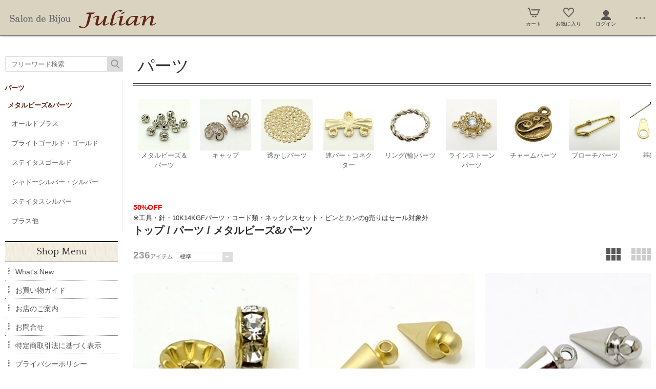

--- FILE ---
content_type: text/html; charset=UTF-8
request_url: https://www.e-julian.co.jp/esp/5-277-0/
body_size: 9335
content:
<!doctype html><html><head><meta charset="UTF-8">
<meta name="viewport" content="width=device-width">
<meta http-equiv="content-script-type" content="text/javascript">
<title>パーツ/メタルビーズ&パーツ｜ジュリアン</title>

<link rel="stylesheet" href="https://sv16.eshop-do.com/esp_lib/css/import.css?n=1" type="text/css" media="all"><link rel="stylesheet" href="https://sv16.eshop-do.com/esp_lib/css/esp-a2.css" type="text/css" media="all"><style>
@media (min-width: 750px) {
.container { padding-left: 260px; }
}
</style>
<script type="text/javascript" src="https://sv16.eshop-do.com/esp_lib/js/jquery.min.js" charset="UTF-8"></script>
<script type="text/javascript" src="https://sv16.eshop-do.com/esp_lib/js/iscroll.min.js" charset="UTF-8"></script>
<link rel="https://www.e-julian.co.jp/favicon.ico" type="image/x-icon" href="image/icon.png">
<link rel="stylesheet" href="https://www.e-julian.co.jp/ver3/css/style-asp.css" type="text/css" media="all">
<link href='https://fonts.googleapis.com/css?family=Cinzel|Quattrocento|Lora|Questrial' rel='stylesheet' type='text/css'><script type="text/javascript" src="https://sv16.eshop-do.com/esp_lib/js/pagetop.js" charset="UTF-8"></script>
<script src="https://sv16.eshop-do.com/esp_lib/js/effect.js" charset="UTF-8"></script>

</head>

<body>

<!--######### wrapper #########-->
<div id="wrapper">

	<!--######### header #########-->
	<header class="header">
	
		<div class="wrap_header">
			<div class="header_logo_wide">
				<h1><a href="https://www.e-julian.co.jp"><img src="/esp_img/main_logo.png" class="pc_view" alt="アンティークビーズ・ヴィンテージビーズ・チェリーブランド・ジャパンヴィンテージビーズ・アクセサリーの「ジュリアン」"><img src="/esp_img/logo_sm.png" class="sm_view" alt="アンティークビーズ・ヴィンテージビーズ・チェリーブランド・ジャパンヴィンテージビーズ・アクセサリーの「ジュリアン」"></a></h1>			</div>
		</div>
		
				
		<!-- アイコン -->
		<ul class="headerMenu">
			
			<li class="popMenu cart-mleft">

				<form name="fm_vcart1" action="https://sv16.eshop-do.com/program/cart/cart.php" method="post">
				<input type="image" src="/esp_img/lib/icon_cart.png" id="cartLinkIcon" alt="ショッピングカートの中身">
				<input type="hidden" name="sid" value="ns30944">
				<input type="hidden" name="esp_odno" value="61878689190659">
				<input type="hidden" name="esp_guest_id" value="gst9166103619">
				<input type="hidden" name="mc" value="">
				<input type="hidden" name="sd" value="">
				<input type="hidden" name="em" value="">
				</form>
								<span class="count count_cart" id="ViewCartPnum" style="display:none"></span>
				<p class="icon_cart-txt">カート</p>
				<div class="header-menu_pop cart_adjust">
					<form name="fm_vcart2" action="https://sv16.eshop-do.com/program/cart/cart.php" method="post">
					
					<div id="CartMesBox1" style="display:none">
						<p class="popCart-txt">カートに<span><span id="FixCartPnum"></span>件の</span>商品が入っています</p>
						<input type="submit" value="ショッピングカートを見る" class="popCart-bt">
						<input type="hidden" name="sid" value="ns30944">
						<input type="hidden" name="esp_odno" value="61878689190659">
						<input type="hidden" name="esp_guest_id" value="gst9166103619">
						<input type="hidden" name="mc" value="">
						<input type="hidden" name="sd" value="">
						<input type="hidden" name="em" value="">
					</div>
					
					<div id="CartMesBox2" style="display:block">
						<p class="popCart-txt">ショッピングカートは空です</p>
					</div>
					
					<input type="hidden" id="CartPnum" value="">

				</div>
			</li>		
		
			<li class="popMenu fav-mleft">
				<form name="fm_recome1" action="/esp/shop" method="post">
				<input type="image" src="/esp_img/lib/icon_heart.png" id="RecmLinkIcon" alt="お気に入り商品">
				<input type="hidden" name="sid" value="ns30944"><input type="hidden" name="RecList" value="1">
				</form>
								<span class="count count_favorite" id="ViewRecmNum" style="display:none"></span>
				<p class="icon_favorite-txt"">お気に入り</p>
				<div class="header-menu_pop favorite_adjust">
					<form name="fm_recome2" action="/esp/shop" method="post">
					
										<div id="RecmMesBox1" style="display:none">
						<p class="popCart-txt">お気に入り商品が<span id="FixRecmNum"></span>件あります</p>
						<input type="submit" value="お気に入り商品を見る" class="popFavorite-bt">
						<input type="hidden" name="sid" value="ns30944">
						<input type="hidden" name="RecList" value="1">
						<input type="hidden" id="RecmCnt" value="">
					</div>
					
					<div id="RecmMesBox2" style="display:block">
						<p class="popCart-txt">お気に入り商品はまだありません</p>
						<input type="hidden" id="RecmCnt" value="0">
					</div>

					</form>
				</div>
			</li>		

	
							<li class="popMenu">
					<a href="/esp/shop?login=1"><img src="/esp_img/lib/icon_login.png" alt="ログイン"></a>										<p class="icon_login-txt">ログイン</p>
					<div class="header-menu_pop login_adjust">
						<p class="popLogin-txt"><a href="/esp/shop?login=1">ログイン</a></p>
						<p class="popLogin-txt"><a href="/esp/shop?regist=1">新規登録</a></p>					</div>
				</li>
				
						<li class="popMenu edge-img">
				<a  class="no-link dotmenu" href="#"><img src="/esp_img/lib/icon_dotted.png"></a>
				<p class="icon_menu-txt" style="margin-bottom:4px;"></p>
				<div class="header-menu_pop menu_adjust">
					<p class="list-hdmn1"><a href="https://www.e-julian.co.jp/info/">お買い物ガイド</a></p><p class="list-hdmn1"><a href="https://www.e-julian.co.jp/info/shop/">お店のご案内</a></p><p class="list-hdmn1"><a href="https://www.e-julian.co.jp/info/whats-new/">what's-new</a></p><p class="list-hdmn1"><a href="https://www.e-julian.co.jp/info/wholesale/">卸取引について</a></p><p class="list-hdmn1"><a href="https://www.e-julian.co.jp/info/lesson/">ワンポイントレッスン</a></p><p class="list-hdmn1"><a href="https://www.e-julian.co.jp/info/blog/" target="_blank">ブログ</a></p>				</div>
			</li>
		</ul>
		<!-- / アイコン -->

		<!--######### スマホ用  ハンバーガーMENU #########-->
		
<div class="sm_cat-menu sm_view">

	<header role="banner">
		<button type="button" class="drawer-toggle drawer-hamburger">
			<span class="sr-only"></span>
			<span id="HamIcon" class="drawer-hamburger-icon"></span>
		</button>
	</header>
	
	<div class="accordion-menu" id="SmartActMenu">
		<a href="/esp/shop"><p class="menu1">トップ</p></a>
		<a href="/esp/73-0-0/"><p class="menu1">新商品一覧</p></a><p class="menu1 ac1">チェリーブランドピックアップコーナー</p><ul class="inner"><a href="/esp/77-0-0/"><li class="menu2">チェリーブランドピックアップコーナーをすべて見る...</li></a><a href="/esp/77-565-0/"><li class="menu3">カボション</li></a><a href="/esp/77-562-0/"><li class="menu3">パールカバー</li></a><a href="/esp/77-566-0/"><li class="menu3">ピン付</li></a><a href="/esp/77-560-0/"><li class="menu3">ラフカット</li></a><a href="/esp/77-563-0/"><li class="menu3">完成品・半完成品（ネックレス、ブレスレット、イヤリング）</li></a><a href="/esp/77-561-0/"><li class="menu3">手巻きガラス</li></a><a href="/esp/77-571-0/"><li class="menu3">その他</li></a></ul><a href="/esp/82-0-0/"><p class="menu1">ファーストセット</p></a><p class="menu1 ac1">Bijou Bijou</p><ul class="inner"><a href="/esp/81-0-0/"><li class="menu2">Bijou Bijouをすべて見る...</li></a><a href="/esp/81-594-0/"><li class="menu3">完成品</li></a><a href="/esp/81-593-0/"><li class="menu3">素材セット</li></a></ul><p class="menu1 ac1">レアヴィンテージ</p><ul class="inner"><a href="/esp/74-0-0/"><li class="menu2">レアヴィンテージをすべて見る...</li></a><a href="/esp/74-559-0/"><li class="menu3">インタリオガラス</li></a><a href="/esp/74-556-0/"><li class="menu3">サフィレット・サフィリーン</li></a><a href="/esp/74-557-0/"><li class="menu3">フランスからのヴィンテージビーズ（スワロ含む）</li></a><a href="/esp/74-558-0/"><li class="menu3">完成品アクセサリー</li></a></ul><p class="menu1 ac1">在庫処分セール【30～80％OFF】</p><ul class="inner"><a href="/esp/35-0-0/"><li class="menu2">在庫処分セール【30～80％OFF】をすべて見る...</li></a><a href="/esp/35-602-0/"><li class="menu3">アクリルビーズ</li></a><a href="/esp/35-569-0/"><li class="menu3">パーツ</li></a><a href="/esp/35-357-0/"><li class="menu3">ラウンド</li></a><a href="/esp/35-298-0/"><li class="menu3">パールカバー</li></a><a href="/esp/35-305-0/"><li class="menu3">シードビーズ</li></a><a href="/esp/35-315-0/"><li class="menu3">スワロ5301</li></a><a href="/esp/35-316-0/"><li class="menu3">スワロ5000</li></a><a href="/esp/35-365-0/"><li class="menu3">カボション</li></a><a href="/esp/35-336-0/"><li class="menu3">ランプワークビーズ</li></a><a href="/esp/35-337-0/"><li class="menu3">インドビーズ</li></a></ul><a href="/esp/42-0-0/"><p class="menu1">詰め合せパック(ヴィンテージfromフランス・Japanヴィンテージ・天然石など）</p></a><p class="menu1 ac1">キット</p><ul class="inner"><a href="/esp/2-0-0/"><li class="menu2">キットをすべて見る...</li></a><a href="/esp/2-1-0/"><li class="menu3">リング</li></a><a href="/esp/2-2-0/"><li class="menu3">ネックレス</li></a><a href="/esp/2-3-0/"><li class="menu3">ブレスレット</li></a><a href="/esp/2-4-0/"><li class="menu3">ピアス・イヤリング</li></a><a href="/esp/2-5-0/"><li class="menu3">ブローチ</li></a><a href="/esp/2-352-0/"><li class="menu3">チャーム</li></a><a href="/esp/2-340-0/"><li class="menu3">セットキット</li></a><a href="/esp/2-574-0/"><li class="menu3">その他</li></a><a href="/esp/2-361-0/"><li class="menu3">本</li></a></ul><p class="menu1 ac1">ヴィンテージビーズfromFrance</p><ul class="inner"><a href="/esp/3-0-0/"><li class="menu2">ヴィンテージビーズfromFranceをすべて見る...</li></a><a href="/esp/3-614-0/"><li class="menu3">糸通しビーズ</li></a><a href="/esp/3-6-0/"><li class="menu3">ブラウン</li></a><a href="/esp/3-7-0/"><li class="menu3">イエロー</li></a><a href="/esp/3-8-0/"><li class="menu3">ブラック・グレー</li></a><a href="/esp/3-9-0/"><li class="menu3">ホワイト</li></a><a href="/esp/3-135-0/"><li class="menu3">クリスタル</li></a><a href="/esp/3-10-0/"><li class="menu3">ピンク</li></a><a href="/esp/3-11-0/"><li class="menu3">パープル</li></a><a href="/esp/3-12-0/"><li class="menu3">レッド</li></a><a href="/esp/3-13-0/"><li class="menu3">オレンジ</li></a><a href="/esp/3-14-0/"><li class="menu3">ブルー</li></a><a href="/esp/3-15-0/"><li class="menu3">グリーン</li></a><a href="/esp/3-16-0/"><li class="menu3">メタリック</li></a><a href="/esp/3-548-0/"><li class="menu3">MIX</li></a><a href="/esp/3-17-0/"><li class="menu3">パールカバー</li></a><a href="/esp/3-19-0/"><li class="menu3">ヴィンテージスワロ</li></a><a href="/esp/3-443-0/"><li class="menu3">コネクターガラス</li></a><a href="/esp/3-20-0/"><li class="menu3">シード　ブラウン・イエロー</li></a><a href="/esp/3-21-0/"><li class="menu3">シード　ブラック・グレー</li></a><a href="/esp/3-22-0/"><li class="menu3">シード　ホワイト</li></a><a href="/esp/3-23-0/"><li class="menu3">シード　ピンク</li></a><a href="/esp/3-24-0/"><li class="menu3">シード　パープル</li></a><a href="/esp/3-25-0/"><li class="menu3">シード　レッド・オレンジ</li></a><a href="/esp/3-26-0/"><li class="menu3">シード　ブルー</li></a><a href="/esp/3-27-0/"><li class="menu3">シード　グリーン</li></a><a href="/esp/3-130-0/"><li class="menu3">スフレ</li></a><a href="/esp/3-284-0/"><li class="menu3">ラインストーン爪付</li></a><a href="/esp/3-589-0/"><li class="menu3">50%OFFセールコーナー</li></a></ul><p class="menu1 ac1">ジャパンヴィンテージビーズ</p><ul class="inner"><a href="/esp/58-0-0/"><li class="menu2">ジャパンヴィンテージビーズをすべて見る...</li></a><a href="/esp/58-590-0/"><li class="menu3">セール品</li></a><a href="/esp/58-573-0/"><li class="menu3">連売りコーナー</li></a><a href="/esp/58-549-0/"><li class="menu3">ウッド</li></a><a href="/esp/58-547-0/"><li class="menu3">グラム量り売り</li></a><a href="/esp/58-418-0/"><li class="menu3">ピン付ビーズ</li></a><a href="/esp/58-422-0/"><li class="menu3">ラウンド＆ラウンドカット</li></a><a href="/esp/58-423-0/"><li class="menu3">ナツメ</li></a><a href="/esp/58-424-0/"><li class="menu3">オーバル</li></a><a href="/esp/58-568-0/"><li class="menu3">ドロップ</li></a><a href="/esp/58-425-0/"><li class="menu3">変形</li></a><a href="/esp/58-431-0/"><li class="menu3">ラフカット</li></a><a href="/esp/58-432-0/"><li class="menu3">アクリル</li></a><a href="/esp/58-510-0/"><li class="menu3">カボション</li></a><a href="/esp/58-428-0/"><li class="menu3">貝パール</li></a><a href="/esp/58-429-0/"><li class="menu3">ガラスパール</li></a><a href="/esp/58-430-0/"><li class="menu3">プラパール&amp;アクリル樹脂</li></a><a href="/esp/58-554-0/"><li class="menu3">パール塗装ガラス</li></a><a href="/esp/58-426-0/"><li class="menu3">詰め合わせパック</li></a><a href="/esp/58-543-0/"><li class="menu3">キャラクター</li></a><a href="/esp/58-545-0/"><li class="menu3">シードビーズ</li></a><a href="/esp/58-601-0/"><li class="menu3">勾玉</li></a><a href="/esp/58-567-0/"><li class="menu3">完成品・半完成品</li></a></ul><p class="menu1 ac1">ヴィンテージルース&カボション</p><ul class="inner"><a href="/esp/15-0-0/"><li class="menu2">ヴィンテージルース&カボションをすべて見る...</li></a><a href="/esp/15-606-0/"><li class="menu3">インタリオ</li></a><a href="/esp/15-139-0/"><li class="menu3">リーフ</li></a><a href="/esp/15-140-0/"><li class="menu3">ナベット</li></a><a href="/esp/15-141-0/"><li class="menu3">ペアシェイプ</li></a><a href="/esp/15-142-0/"><li class="menu3">オーバル</li></a><a href="/esp/15-143-0/"><li class="menu3">ラウンド</li></a><a href="/esp/15-147-0/"><li class="menu3">オクタゴナル</li></a><a href="/esp/15-347-0/"><li class="menu3">その他</li></a><a href="/esp/15-454-0/"><li class="menu3">ペンダントトップ</li></a></ul><p class="menu1 ac1">ヴィンテージサフィレット</p><ul class="inner"><a href="/esp/41-0-0/"><li class="menu2">ヴィンテージサフィレットをすべて見る...</li></a><a href="/esp/41-329-0/"><li class="menu3">ルース</li></a><a href="/esp/41-330-0/"><li class="menu3">スペシャルセット・キット</li></a></ul><p class="menu1 ac1">カボションビーズ</p><ul class="inner"><a href="/esp/4-0-0/"><li class="menu2">カボションビーズをすべて見る...</li></a><a href="/esp/4-28-0/"><li class="menu3">オーバル</li></a><a href="/esp/4-30-0/"><li class="menu3">ペアシェイプ</li></a><a href="/esp/4-406-0/"><li class="menu3">ラウンド</li></a><a href="/esp/4-31-0/"><li class="menu3">マーキス</li></a><a href="/esp/4-228-0/"><li class="menu3">ヴィンテージマーキス</li></a><a href="/esp/4-440-0/"><li class="menu3">スクエア</li></a><a href="/esp/4-499-0/"><li class="menu3">ウッド</li></a><a href="/esp/4-451-0/"><li class="menu3">その他</li></a></ul><p class="menu1 ac1">チェコビーズ</p><ul class="inner"><a href="/esp/6-0-0/"><li class="menu2">チェコビーズをすべて見る...</li></a><a href="/esp/6-612-0/"><li class="menu3">【セール】ティアドロップ</li></a><a href="/esp/6-45-0/"><li class="menu3">【セール】ファイヤーポリッシュ</li></a><a href="/esp/6-46-0/"><li class="menu3">【セール】ラウンド</li></a><a href="/esp/6-47-0/"><li class="menu3">【セール】パフィーロンデル</li></a><a href="/esp/6-49-0/"><li class="menu3">【セール】サイドドリルグラスティアドロップ</li></a><a href="/esp/6-50-0/"><li class="menu3">【セール】オリーブシェイプ</li></a><a href="/esp/6-51-0/"><li class="menu3">【セール】ダガービーズ</li></a><a href="/esp/6-56-0/"><li class="menu3">【セール】バロック</li></a><a href="/esp/6-57-0/"><li class="menu3">【セール】ダブルフェイス</li></a><a href="/esp/6-115-0/"><li class="menu3">ジェムストーンドーナッツ</li></a><a href="/esp/6-124-0/"><li class="menu3">【セール】ピンチビーズ</li></a><a href="/esp/6-133-0/"><li class="menu3">【セール】ルネッサンスFP</li></a><a href="/esp/6-137-0/"><li class="menu3">【セール】ツイストバイコン</li></a><a href="/esp/6-168-0/"><li class="menu3">【セール】ファルファーレ</li></a><a href="/esp/6-299-0/"><li class="menu3">【セール】メロンラウンド</li></a><a href="/esp/6-300-0/"><li class="menu3">【セール】フルーテッドファイヤーポリッシュ</li></a><a href="/esp/6-302-0/"><li class="menu3">【セール】ダイムビーズ</li></a><a href="/esp/6-306-0/"><li class="menu3">チェコビーズセレクト</li></a><a href="/esp/6-387-0/"><li class="menu3">【セール】ローズペタル</li></a><a href="/esp/6-388-0/"><li class="menu3">FPゴシックカット</li></a><a href="/esp/6-62-0/"><li class="menu3">【セール】チェコビーズその他（ボタン含む）</li></a><a href="/esp/6-391-0/"><li class="menu3">【セール】ツインビーズ</li></a><a href="/esp/6-409-0/"><li class="menu3">【セール】フラットオーバル</li></a><a href="/esp/6-417-0/"><li class="menu3">【セール】フラットバイコーン</li></a><a href="/esp/6-452-0/"><li class="menu3">FPアネモネ</li></a></ul><p class="menu1 ac1">シードビーズ</p><ul class="inner"><a href="/esp/21-0-0/"><li class="menu2">シードビーズをすべて見る...</li></a><a href="/esp/21-169-0/"><li class="menu3">丸小</li></a><a href="/esp/21-170-0/"><li class="menu3">特小</li></a><a href="/esp/21-171-0/"><li class="menu3">スリーカット</li></a><a href="/esp/21-172-0/"><li class="menu3">スリーカット特小</li></a><a href="/esp/21-173-0/"><li class="menu3">シードビーズ6/0</li></a><a href="/esp/21-382-0/"><li class="menu3">竹ビーズ</li></a><a href="/esp/21-331-0/"><li class="menu3">その他</li></a></ul><p class="menu1 ac1">パールカバービーズ</p><ul class="inner"><a href="/esp/22-0-0/"><li class="menu2">パールカバービーズをすべて見る...</li></a><a href="/esp/22-174-0/"><li class="menu3">【セール】FPパール</li></a><a href="/esp/22-175-0/"><li class="menu3">【セール】ラウンドパール</li></a><a href="/esp/22-176-0/"><li class="menu3">【セール】バロックパール</li></a><a href="/esp/22-179-0/"><li class="menu3">【セール】アイス・スノーパール</li></a><a href="/esp/22-182-0/"><li class="menu3">【セール】フラットツイストパール</li></a><a href="/esp/22-183-0/"><li class="menu3">【セール】4面パール</li></a><a href="/esp/22-184-0/"><li class="menu3">【セール】メロンドロップパール</li></a><a href="/esp/22-186-0/"><li class="menu3">【セール】ツイスト4面パール</li></a><a href="/esp/22-353-0/"><li class="menu3">コットンパール</li></a><a href="/esp/22-185-0/"><li class="menu3">【セール】その他パール</li></a></ul><p class="menu1 ac1">スワロ・クリスタル</p><ul class="inner"><a href="/esp/23-0-0/"><li class="menu2">スワロ・クリスタルをすべて見る...</li></a><a href="/esp/23-188-0/"><li class="menu3">スワロフスキー#5000</li></a><a href="/esp/23-189-0/"><li class="menu3">スワロフスキー#5301</li></a><a href="/esp/23-190-0/"><li class="menu3">スワロフスキー#4231</li></a><a href="/esp/23-381-0/"><li class="menu3">スワロフスキー#1088</li></a><a href="/esp/23-191-0/"><li class="menu3">ラインストーン</li></a><a href="/esp/23-193-0/"><li class="menu3">シャトン</li></a><a href="/esp/23-375-0/"><li class="menu3">クリスタルルース</li></a></ul><p class="menu1 ac1">アクリルビーズ</p><ul class="inner"><a href="/esp/53-0-0/"><li class="menu2">アクリルビーズをすべて見る...</li></a><a href="/esp/53-576-0/"><li class="menu3">チューブ（円・角柱）</li></a><a href="/esp/53-411-0/"><li class="menu3">ラウンド＆カット</li></a><a href="/esp/53-412-0/"><li class="menu3">オーバル</li></a><a href="/esp/53-438-0/"><li class="menu3">ナツメ</li></a><a href="/esp/53-413-0/"><li class="menu3">オクタゴナル</li></a><a href="/esp/53-433-0/"><li class="menu3">カボション</li></a><a href="/esp/53-414-0/"><li class="menu3">ルース</li></a><a href="/esp/53-415-0/"><li class="menu3">変形・その他</li></a><a href="/esp/53-416-0/"><li class="menu3">チェーン・リングパーツ</li></a><a href="/esp/53-471-0/"><li class="menu3">パールカバー</li></a><a href="/esp/53-617-0/"><li class="menu3">ドイツヴィンテージ</li></a></ul><p class="menu1 ac1">ボタン</p><ul class="inner"><a href="/esp/44-0-0/"><li class="menu2">ボタンをすべて見る...</li></a><a href="/esp/44-455-0/"><li class="menu3">ブラウン</li></a><a href="/esp/44-456-0/"><li class="menu3">イエロー</li></a><a href="/esp/44-457-0/"><li class="menu3">ブラック・グレー</li></a><a href="/esp/44-458-0/"><li class="menu3">ホワイト</li></a><a href="/esp/44-459-0/"><li class="menu3">クリスタル</li></a><a href="/esp/44-460-0/"><li class="menu3">ピンク</li></a><a href="/esp/44-461-0/"><li class="menu3">パープル</li></a><a href="/esp/44-462-0/"><li class="menu3">レッド</li></a><a href="/esp/44-463-0/"><li class="menu3">オレンジ</li></a><a href="/esp/44-464-0/"><li class="menu3">ブルー</li></a><a href="/esp/44-465-0/"><li class="menu3">グリーン</li></a><a href="/esp/44-466-0/"><li class="menu3">メタリック</li></a></ul><p class="menu1 ac1">スパンコール</p><ul class="inner"><a href="/esp/65-0-0/"><li class="menu2">スパンコールをすべて見る...</li></a><a href="/esp/65-489-0/"><li class="menu3">1/2スプーン</li></a><a href="/esp/65-512-0/"><li class="menu3">糸通し</li></a></ul><p class="menu1 ac1">その他ビーズ</p><ul class="inner"><a href="/esp/24-0-0/"><li class="menu2">その他ビーズをすべて見る...</li></a><a href="/esp/24-195-0/"><li class="menu3">ランプワークビーズ</li></a><a href="/esp/24-196-0/"><li class="menu3">ピン付ビーズ</li></a><a href="/esp/24-197-0/"><li class="menu3">インドビーズ</li></a><a href="/esp/24-374-0/"><li class="menu3">輸入・国産ガラス</li></a></ul><p class="menu1 ac1">天然石＆ボーン</p><ul class="inner"><a href="/esp/25-0-0/"><li class="menu2">天然石＆ボーンをすべて見る...</li></a><a href="/esp/25-198-0/"><li class="menu3">単品</li></a><a href="/esp/25-274-0/"><li class="menu3">袋</li></a><a href="/esp/25-312-0/"><li class="menu3">1連</li></a><a href="/esp/25-599-0/"><li class="menu3">ボーン</li></a><a href="/esp/25-607-0/"><li class="menu3">フクリン</li></a></ul><p class="menu1 ac1">淡水パール</p><ul class="inner"><a href="/esp/69-0-0/"><li class="menu2">淡水パールをすべて見る...</li></a><a href="/esp/69-529-0/"><li class="menu3">単品</li></a><a href="/esp/69-530-0/"><li class="menu3">袋</li></a><a href="/esp/69-531-0/"><li class="menu3">1連</li></a></ul><p class="menu1 ac1">シェル</p><ul class="inner"><a href="/esp/70-0-0/"><li class="menu2">シェルをすべて見る...</li></a><a href="/esp/70-532-0/"><li class="menu3">ビーズ</li></a><a href="/esp/70-533-0/"><li class="menu3">ボタン＆パーツ</li></a></ul><p class="menu1 ac1">ウッドビーズ</p><ul class="inner"><a href="/esp/66-0-0/"><li class="menu2">ウッドビーズをすべて見る...</li></a><a href="/esp/66-491-0/"><li class="menu3">ブラウン</li></a><a href="/esp/66-492-0/"><li class="menu3">イエロー</li></a><a href="/esp/66-493-0/"><li class="menu3">ブラック・グレー</li></a><a href="/esp/66-494-0/"><li class="menu3">ホワイト</li></a><a href="/esp/66-495-0/"><li class="menu3">レッド</li></a><a href="/esp/66-496-0/"><li class="menu3">オレンジ</li></a><a href="/esp/66-497-0/"><li class="menu3">ブルー</li></a><a href="/esp/66-498-0/"><li class="menu3">グリーン</li></a></ul><p class="menu1 ac1">パーツ</p><ul class="inner"><a href="/esp/5-0-0/"><li class="menu2">パーツをすべて見る...</li></a><a href="/esp/5-277-0/"><li class="menu3">メタルビーズ&パーツ</li></a><a href="/esp/5-275-0/"><li class="menu3">キャップ</li></a><a href="/esp/5-32-0/"><li class="menu3">透かしパーツ</li></a><a href="/esp/5-276-0/"><li class="menu3">連バー・コネクター</li></a><a href="/esp/5-278-0/"><li class="menu3">リング(輪)パーツ</li></a><a href="/esp/5-279-0/"><li class="menu3">ラインストーンパーツ</li></a><a href="/esp/5-280-0/"><li class="menu3">チャームパーツ</li></a><a href="/esp/5-283-0/"><li class="menu3">ブローチパーツ</li></a><a href="/esp/5-577-0/"><li class="menu3">キーホルダー</li></a><a href="/esp/5-38-0/"><li class="menu3">シャワー台</li></a><a href="/esp/5-36-0/"><li class="menu3">基礎金具(ピン、引き輪、カン、マンテル等）</li></a><a href="/esp/5-200-0/"><li class="menu3">台座</li></a><a href="/esp/5-37-0/"><li class="menu3">イヤリング・ピアス・イヤーカフ</li></a><a href="/esp/5-146-0/"><li class="menu3">リング</li></a><a href="/esp/5-450-0/"><li class="menu3">スウェードフラワー</li></a><a href="/esp/5-380-0/"><li class="menu3">バングル</li></a><a href="/esp/5-166-0/"><li class="menu3">グラスホルダー</li></a><a href="/esp/5-39-0/"><li class="menu3">チェーン</li></a><a href="/esp/5-42-0/"><li class="menu3">コード類(革ひも・テグス・ワイヤー等）</li></a><a href="/esp/5-378-0/"><li class="menu3">タッセル</li></a><a href="/esp/5-155-0/"><li class="menu3">アクリルパーツ</li></a><a href="/esp/5-157-0/"><li class="menu3">工具</li></a><a href="/esp/5-165-0/"><li class="menu3">フェイクファー</li></a><a href="/esp/5-448-0/"><li class="menu3">くるみパーツ</li></a><a href="/esp/5-449-0/"><li class="menu3">フェザー</li></a><a href="/esp/5-500-0/"><li class="menu3">接着剤</li></a><a href="/esp/5-609-0/"><li class="menu3">ビーズ針</li></a></ul><p class="menu1 ac1">チェーン</p><ul class="inner"><a href="/esp/51-0-0/"><li class="menu2">チェーンをすべて見る...</li></a><a href="/esp/51-396-0/"><li class="menu3">オールドブラス</li></a><a href="/esp/51-397-0/"><li class="menu3">ゴールド系</li></a><a href="/esp/51-399-0/"><li class="menu3">ステイタスゴールド</li></a><a href="/esp/51-398-0/"><li class="menu3">ピンクゴールド</li></a><a href="/esp/51-400-0/"><li class="menu3">シルバー系</li></a><a href="/esp/51-401-0/"><li class="menu3">10K・14KGF</li></a><a href="/esp/51-402-0/"><li class="menu3">その他</li></a></ul><p class="menu1 ac1">ジュエリーパーツ</p><ul class="inner"><a href="/esp/9-0-0/"><li class="menu2">ジュエリーパーツをすべて見る...</li></a><a href="/esp/9-231-0/"><li class="menu3">14Kゴールドフィルドパーツ</li></a></ul><p class="menu1 ac1">刺繍用素材</p><ul class="inner"><a href="/esp/72-0-0/"><li class="menu2">刺繍用素材をすべて見る...</li></a><a href="/esp/72-537-0/"><li class="menu3">ソーオンビーズ</li></a><a href="/esp/72-538-0/"><li class="menu3">ラインストーン爪付</li></a><a href="/esp/72-539-0/"><li class="menu3">糸通しビーズ</li></a><a href="/esp/72-540-0/"><li class="menu3">スパンコール</li></a></ul><p class="menu1 ac1">CERCA</p><ul class="inner"><a href="/esp/61-0-0/"><li class="menu2">CERCAをすべて見る...</li></a><a href="/esp/61-467-0/"><li class="menu3">リング</li></a><a href="/esp/61-468-0/"><li class="menu3">ネックレス</li></a><a href="/esp/61-469-0/"><li class="menu3">ブレスレット</li></a><a href="/esp/61-470-0/"><li class="menu3">ピアス・イヤリング</li></a><a href="/esp/61-621-0/"><li class="menu3">ブローチ・ボタン</li></a><a href="/esp/61-613-0/"><li class="menu3">チャーム</li></a><a href="/esp/61-610-0/"><li class="menu3">レザー</li></a><a href="/esp/61-611-0/"><li class="menu3">50%OFFセール</li></a><a href="/esp/61-546-0/"><li class="menu3">ラッピング</li></a></ul><a href="/esp/54-0-0/"><p class="menu1">Re-arrival</p></a>	</div>

</div>
		
		<div id="sm_search-area">
			<div class="sm_search-inner">
			<form name="fm_ssearch" action="/esp/shop" method="post">
			
			<div class="hKeyword"><input type="search" name="key" value="" placeholder="フリーワード検索" autocomplete="off" id="sm_search_box" class="sm-def"><p id="SmLoopeImg" class="hBtn"></p></div>
			<input type="hidden" name="sid" value="ns30944">
			<input type="hidden" name="sch_flg" value="1">
			
						
			</form>
			</div>
		</div>
		<!--######### / スマホ用  #########-->
		
		
	</header>
	<!--######### / header #########-->
	
	<!--######### wrap_container #########-->
	<div class="wrap_container">
		
				<!--######### container #########-->
		<div class="container">
		
		<!--######### sideNav #########-->
<div class="sideNav">


<div id="hItemSearch_side" class="clearfix">
	<form name="fm_psearch" action="/esp/shop" method="post">
		<p id="hKeyword"><input type="text" name="key" value="" id="searchText" placeholder="フリーワード検索" autocomplete="off" class="def"></p>
		<p id="hSubmit" class="hBtn_side"><input type="submit" value="" title="検索"></p>
		<input type="hidden" name="sid" value="ns30944">
		<input type="hidden" name="sch_flg" value="1">
		
				
	</form>
</div>
	<div id="catWrap">
		
		<section id="catList">
			<ul class="catMenu">
			
			<li class="cat_lg-scid"><a href="/esp/5-0-0/">パーツ</a></li>
			<li class="cat2_lg-scid">メタルビーズ&パーツ</li>
			
			<li class="cat_lg"><a href="/esp/5-277-365/">オールドブラス</a></li><li class="cat_lg"><a href="/esp/5-277-366/">ブライトゴールド・ゴールド</a></li><li class="cat_lg"><a href="/esp/5-277-368/">ステイタスゴールド</a></li><li class="cat_lg"><a href="/esp/5-277-367/">シャドーシルバー・シルバー</a></li><li class="cat_lg"><a href="/esp/5-277-369/">ステイタスシルバー</a></li><li class="cat_lg"><a href="/esp/5-277-370/">ブラス他</a></li>			</ul>
		</section>
	</div>
	<!-- /catWrap-->
	
	
	<!-- side_free-->
	<div class="side_free">
	
		<div class="left-block"><div class="cat-name">Shop Menu</div><br />
<ul><br />
<li class="entry-title2"><a href="//www.e-julian.co.jp/info/whats-new/">What's New</a></li><br />
<li class="entry-title2"><a href="//www.e-julian.co.jp/info/guide/">お買い物ガイド</a></li><br />
<li class="entry-title2"><a href="//www.e-julian.co.jp/info/shop/">お店のご案内</a></li><br />
 <li class="entry-title2"><a href="https://sv16.eshop-do.com/program/mail/quest_ssl.php?sid=ns30944&quest=1">お問合せ</a></li><br />
 <li class="entry-title2"><a href="https://www.e-julian.co.jp/esp/shop?cid=ftmn&ft_id=ts">特定商取引法に基づく表示</a></li><br />
      <li class="entry-title2"><a href="//www.e-julian.co.jp/info/privacy-policy/">プライバシーポリシー</a></li><br />
<li class="entry-title2"><a href="https://www.e-julian.co.jp/info/blog/">ブログ</a></li></ul></div><br />
<div class="left-block"><br />
    <div class="cat-name">Information</div><br />
    <ul><br />
      <li class="entry-title2"><a href="//www.e-julian.co.jp/info/wholesale/">卸取引について</a></li><br />
      <li class="entry-title2"><a href="//www.e-julian.co.jp/info/lesson/">ワンポイントレッスン</a></li></ul></div><br />
 <div class="left-block2"><br />
    <div class="cat-name">Mobile</div><br />
    <div class="entry-title3"><img src="https://www.e-julian.co.jp/ver3/img/mobile.gif" width="131" height="66" /><br />
      <p>スマホでもお買い物</p></div><br />
  </div><br />
  <div class="left-block2"><br />
    <div class="cat-name">Line</div><br />
    <ul><br />
      <li class="entry-title4"><p>各店舗のお得情報配信！</p><br />
        <p>友達登録でクーポンGET</p></li><br />
      <li class="line-qr"><img src="https://www.e-julian.co.jp/ver3/img/line.gif" width="130" height="144" /></li><br />
    </ul><br />
  </div>	
	</div>
	<!-- / side_free-->
	
	<div class="side_free side_calen">
<div class="calender">

	<table class="tbl_calen">
	<caption>1月の営業日</caption>
		<tr>
			<th class="sun">Sun</th>
			<th>Mon</th>
			<th>Tue</th>
			<th>Wed</th>
			<th>Thu</th>
			<th>Fri</th>
			<th class="sat">Sat</th>
		</tr>
		<tr>
		<td class="wday"></td><td class="wday"></td><td class="wday"></td><td class="wday"></td><td class="hday">1</td><td class="hday">2</td><td class="wday">3</td></tr><tr><td class="wday">4</td><td class="wday">5</td><td class="hday">6</td><td class="wday">7</td><td class="wday">8</td><td class="hday">9</td><td class="wday">10</td></tr><tr><td class="wday">11</td><td class="wday">12</td><td class="hday">13</td><td class="wday">14</td><td class="wday">15</td><td class="hday">16</td><td class="wday">17</td></tr><tr><td class="wday">18</td><td class="wday">19</td><td class="hday">20</td><td class="wday">21</td><td class="wday">22</td><td class="hday">23</td><td class="wday">24</td></tr><tr><td class="wday">25</td><td class="wday">26</td><td class="hday">27</td><td class="wday">28</td><td class="wday">29</td><td class="wday">30</td><td class="wday">31</td></tr><tr>	</table>

			<table class="tbl_calen mtop15">
		<caption>2月の営業日</caption>
			<tr>
				<th class="sun">Sun</th>
				<th>Mon</th>
				<th>Tue</th>
				<th>Wed</th>
				<th>Thu</th>
				<th>Fri</th>
				<th class="sat">Sat</th>
			</tr>
			<tr>
			<td class="wday">1</td><td class="wday">2</td><td class="hday">3</td><td class="wday">4</td><td class="wday">5</td><td class="hday">6</td><td class="wday">7</td></tr><td class="wday">8</td><td class="wday">9</td><td class="hday">10</td><td class="wday">11</td><td class="wday">12</td><td class="hday">13</td><td class="wday">14</td></tr><td class="wday">15</td><td class="wday">16</td><td class="hday">17</td><td class="wday">18</td><td class="wday">19</td><td class="hday">20</td><td class="wday">21</td></tr><td class="wday">22</td><td class="wday">23</td><td class="hday">24</td><td class="wday">25</td><td class="wday">26</td><td class="hday">27</td><td class="wday">28</td></tr>		</table>
	<p class="calen-com mtop10"><font color="#FFCCCC">■</font>は長久手店とネットの返信・発送業務はお休みです</p></div>
</div>
</div>
 <!--######### / sideNav #########-->
		<!--#########  main #########-->
<div class="main">
	
				<div class="cat-comment-box01">
				<p class="cat-pr-txt01">
				<section class="cat-menu"><br />
<h3 class="catlist-title">パーツ</h3><br />
<div class="nav"><div class="content"><br />
<ul id="catlist-wrap"><br />
<li><a href="//www.e-julian.co.jp/esp/5-277-0/"><img src="/category/img/cid5/s277.jpg" alt="メタルビーズ&パーツ" />メタルビーズ＆パーツ<br />
</a><a href="//www.e-julian.co.jp/esp/5-277-0/"></a><a href="//www.e-julian.co.jp/esp/5-277-0/"></a><br />
</li><br />
<li><a href="//www.e-julian.co.jp/esp/5-275-0/"><img src="/category/img/cid5/s275.jpg" alt="キャップ" />キャップ<br />
</a><a href="//www.e-julian.co.jp/esp/5-275-0/"></a><a href="//www.e-julian.co.jp/esp/5-275-0/"></a><br />
</li><br />
<li><a href="//www.e-julian.co.jp/esp/5-32-0/"><img src="/category/img/cid5/s32.jpg" alt="透かしパーツ" />透かしパーツ<br />
</a><a href="//www.e-julian.co.jp/esp/5-32-0/"></a><a href="//www.e-julian.co.jp/esp/5-32-0/"></a><br />
</li><br />
<li><a href="//www.e-julian.co.jp/esp/5-276-0/"><img src="/category/img/cid5/s276.jpg" alt="連バー・コネクター" />連バー・コネクター<br />
</a><a href="//www.e-julian.co.jp/esp/5-276-0/"></a><a href="//www.e-julian.co.jp/esp/5-276-0/"></a><br />
</li><br />
<li><a href="//www.e-julian.co.jp/esp/5-278-0/"><img src="/category/img/cid5/s278.jpg" alt="リング(輪)パーツ" />リング(輪)パーツ<br />
</a><a href="//www.e-julian.co.jp/esp/5-278-0/"></a><a href="//www.e-julian.co.jp/esp/5-278-0/"></a><br />
</li><br />
<li><a href="//www.e-julian.co.jp/esp/5-279-0/"><img src="/category/img/cid5/s279.jpg" alt="ラインストーンパーツ" />ラインストーンパーツ<br />
</a><a href="//www.e-julian.co.jp/esp/5-279-0/"></a><a href="//www.e-julian.co.jp/esp/5-279-0/"></a><br />
</li><br />
<li><a href="//www.e-julian.co.jp/esp/5-280-0/"><img src="/category/img/cid5/s280.jpg" alt="チャームパーツ" />チャームパーツ<br />
</a><a href="//www.e-julian.co.jp/esp/5-280-0/"></a><a href="//www.e-julian.co.jp/esp/5-280-0/"></a><br />
</li><br />
<li><a href="//www.e-julian.co.jp/esp/5-283-0/"><img src="/category/img/cid5/s283.jpg" alt="ブローチパーツ" />ブローチパーツ<br />
</a><a href="//www.e-julian.co.jp/esp/5-283-0/"></a><a href="//www.e-julian.co.jp/esp/5-283-0/"></a><br />
</li><br />
<li><a href="//www.e-julian.co.jp/esp/5-36-0/"><img src="/category/img/cid5/s36.jpg" alt="基礎金具" />基礎金具<br />
</a><a href="//www.e-julian.co.jp/esp/5-36-0/"></a><a href="//www.e-julian.co.jp/esp/5-36-0/"></a><br />
</li><br />
<li><a href="//www.e-julian.co.jp/esp/5-38-0/"><img src="/category/img/cid5/s38.jpg" alt="シャワー台" />シャワー台<br />
</a><a href="//www.e-julian.co.jp/esp/5-38-0/"></a><a href="//www.e-julian.co.jp/esp/5-38-0/"></a><br />
</li><br />
<li><a href="//www.e-julian.co.jp/esp/5-200-0/"><img src="/category/img/cid5/s200.jpg" alt="台座" />台座<br />
</a><a href="//www.e-julian.co.jp/esp/5-200-0/"></a><a href="//www.e-julian.co.jp/esp/5-200-0/"></a><br />
</li><br />
<li><a href="//www.e-julian.co.jp/esp/5-37-0/"><img src="/category/img/cid5/s37.jpg" alt="イヤリング・ピアス" />イヤリング・ピアス<br />
</a><a href="//www.e-julian.co.jp/esp/5-37-0/"></a><a href="//www.e-julian.co.jp/esp/5-37-0/"></a><br />
</li><br />
<li><a href="//www.e-julian.co.jp/esp/5-146-0/"><img src="/category/img/cid5/s146.jpg" alt="リング" />リング<br />
</a><a href="//www.e-julian.co.jp/esp/5-146-0/"></a><a href="//www.e-julian.co.jp/esp/5-146-0/"></a><br />
</li><br />
<li><a href="//www.e-julian.co.jp/esp/5-380-0/"><img src="/category/img/cid5/s380.jpg" alt="バングル" />バングル<br />
</a><a href="//www.e-julian.co.jp/esp/5-380-0/"></a><a href="//www.e-julian.co.jp/esp/5-380-0/"></a><br />
</li><br />
<li><a href="//www.e-julian.co.jp/esp/5-166-0/"><img src="/category/img/cid5/s166.jpg" alt="グラスホルダー" />グラスホルダー<br />
</a><a href="//www.e-julian.co.jp/esp/5-166-0/"></a><a href="//www.e-julian.co.jp/esp/5-166-0/"></a><br />
</li><br />
<li><a href="//www.e-julian.co.jp/esp/5-39-0/"><img src="/category/img/cid5/s39.jpg" alt="チェーン" />チェーン<br />
</a><a href="//www.e-julian.co.jp/esp/5-39-0/"></a><a href="//www.e-julian.co.jp/esp/5-39-0/"></a><br />
</li><br />
<li><a href="//www.e-julian.co.jp/esp/5-42-0/"><img src="/category/img/cid5/s42.jpg" alt="コード類(革ひも・テグス・ワイヤー等）" /><br />
コード類(革ひも・テグス・ワイヤー等）<br />
</a><a href="//www.e-julian.co.jp/esp/5-42-0/"></a><a href="//www.e-julian.co.jp/esp/5-42-0/"></a><br />
</li><br />
<li><a href="//www.e-julian.co.jp/esp/5-378-0/"><img src="/category/img/cid5/s378.jpg" alt="タッセル" />タッセル<br />
</a><a href="//www.e-julian.co.jp/esp/5-378-0/"></a><a href="//www.e-julian.co.jp/esp/5-378-0/"></a><br />
</li><br />
<li><a href="//www.e-julian.co.jp/esp/5-155-0/"><img src="/category/img/cid5/s155.jpg" alt="アクリルパーツ" />アクリルパーツ<br />
</a><a href="//www.e-julian.co.jp/esp/5-155-0/"></a><a href="//www.e-julian.co.jp/esp/5-155-0/"></a><br />
</li><br />
<li><a href="//www.e-julian.co.jp/esp/5-157-0/"><img src="/category/img/cid5/s157.jpg" alt="工具" />工具<br />
</a><a href="//www.e-julian.co.jp/esp/5-157-0/"></a><a href="//www.e-julian.co.jp/esp/5-157-0/"></a><br />
</li><br />
<li><a href="//www.e-julian.co.jp/esp/5-165-0/"><img src="/category/img/cid5/s165.jpg" alt="フェイクファー" />フェイクファー<br />
</a><a href="//www.e-julian.co.jp/esp/5-165-0/"></a><a href="//www.e-julian.co.jp/esp/5-165-0/"></a><br />
</li><br />
<li><a href="//www.e-julian.co.jp/esp/5-448-0/"><img src="/category/img/cid5/s448.jpg" alt="くるみパーツ" />くるみパーツ<br />
</a><a href="//www.e-julian.co.jp/esp/5-448-0/"></a></li><br />
<li><a href="//www.e-julian.co.jp/esp/5-449-0/"><img src="/category/img/cid5/s449.jpg" alt="フェザー" />フェザー<br />
</a><a href="//www.e-julian.co.jp/esp/5-449-0/"></a></li><br />
<li><a href="//www.e-julian.co.jp/esp/5-450-0/"><img src="/category/img/cid5/s450.jpg" alt="スウェードフラワー" />スウェードフラワー<br />
</a><a href="//www.e-julian.co.jp/esp/5-450-0/"></a></li><br />
<li><a href="//www.e-julian.co.jp/esp/5-500-0/"><img src="/category/img/cid5/s500.jpg" alt="接着剤" />接着剤<br />
</a><a href="//www.e-julian.co.jp/esp/5-500-0/"></a></li><br />
</ul></div><br />
</div><br />
</section><br />
<div id="top-comment-area01"><br />
<div class="selecomment"><span class="red-font14">50%OFF</span><br />
※工具・針・10K14KGFパーツ・コード類・ネックレスセット・ピンとカンのg売りはセール対象外<br />
<hr /></div>				</p>
			</div>
			
	<!-- inner -->
	<div class="inner">
		<h2 class="cat_ttl"><a href="/">トップ</a> / <a href="/esp/5-0-0/">パーツ</a> / メタルビーズ&パーツ</h2>
	
			
		<div id="sm_mcat-area">
			<p class="mct-name"><a href="/esp/5-277-365/">オールドブラス</a></p><p class="mct-name"><a href="/esp/5-277-366/">ブライトゴールド・ゴールド</a></p><p class="mct-name"><a href="/esp/5-277-368/">ステイタスゴールド</a></p><p class="mct-name"><a href="/esp/5-277-367/">シャドーシルバー・シルバー</a></p><p class="mct-name"><a href="/esp/5-277-369/">ステイタスシルバー</a></p><p class="mct-name"><a href="/esp/5-277-370/">ブラス他</a></p>		</div>
			
	
<div id="list-sort_area" class="sort_wrap">
	
	<div class="float-left">
	<div class="fm_hit-num">
		<p class="v_hit-num">236<span class="unit-txt">アイテム</span></p>
	</div>
		<div class="fm_sort-box">
			<form name="fm_sort" action="/esp/shop" method="post">
			<select name="st_key" onChange="javascript:document.fm_sort.submit()" class="select01">
			<option value="-" selected>標準</option>
			<option value="3">価格が安い順</option>
			<option value="4">価格が高い順</option>
						<option value="8">在庫がある商品</option>
			<option value="9">すべて表示</option>
			</select>
			<input type="hidden" name="sid" value="ns30944">
			<input type="hidden" name="cid" value="5">
			<input type="hidden" name="scid" value="277">
			<input type="hidden" name="mcid" value="">
			<input type="hidden" name="gid" value="">
			<input type="hidden" name="key" value="">
			<input type="hidden" name="ct_key" value="">
			<input type="hidden" name="nrank" value="">
			<input type="hidden" name="p" value="1">
			</form>
		</div>

	</div>

	<div id="list-num_area">
		
		<ul class="fm_num-box clearfix">
			
						<li class="img_num-box_sm">
				<form name="fm_list_num1" action="/esp/shop" method="post">
				<a href="javascript:void(0)" onClick="document.fm_list_num1.submit()"><img src="/esp_img/lib/ico_view01.png"></a>
				<input type="hidden" name="sid" value="ns30944">
				<input type="hidden" name="cid" value="5">
				<input type="hidden" name="scid" value="277">
				<input type="hidden" name="mcid" value="">
				<input type="hidden" name="gid" value="">
				<input type="hidden" name="key" value="">
				<input type="hidden" name="ct_key" value="">
				<input type="hidden" name="nrank" value="">
				<input type="hidden" name="p" value="1">
				<input type="hidden" name="item_view_num" value="1">
				</form>
			</li>

			<li class="img_num-box select">
				<form name="fm_list_num2" action="/esp/shop" method="post">
				<a href="javascript:void(0)" onClick="document.fm_list_num2.submit()" class="linkAction"><img src="/esp_img/lib/ico_view03.png"></a>
				<input type="hidden" name="sid" value="ns30944">
				<input type="hidden" name="cid" value="5">
				<input type="hidden" name="scid" value="277">
				<input type="hidden" name="mcid" value="">
				<input type="hidden" name="gid" value="">
				<input type="hidden" name="key" value="">
				<input type="hidden" name="ct_key" value="">
				<input type="hidden" name="nrank" value="">
				<input type="hidden" name="p" value="1">
				<input type="hidden" name="item_view_num" value="3">
				</form>
			</li>

			<li class="img_num-box_pc">
				<form name="fm_list_num3" action="/esp/shop" method="post">
				<a href="javascript:void(0)" onClick="document.fm_list_num3.submit()"><img src="/esp_img/lib/ico_view04.png" class="linkAction"></a>
				<input type="hidden" name="sid" value="ns30944">
				<input type="hidden" name="cid" value="5">
				<input type="hidden" name="scid" value="277">
				<input type="hidden" name="mcid" value="">
				<input type="hidden" name="gid" value="">
				<input type="hidden" name="key" value="">
				<input type="hidden" name="ct_key" value="">
				<input type="hidden" name="nrank" value="">
				<input type="hidden" name="p" value="1">
				<input type="hidden" name="item_view_num" value="4">
				</form>
			</li>
		</ul>
	</div>

</div>
		
		<!-- item list -->
		<div class="list_wrap">
			<div class="list_wrap_inner">
		
					<div class="item3">
				<div class="itemImg img_1-1">
					<a href="/esp/prd5047.html" class="item-hov"><img src="/eshopdo/refer/img2/5/ref1416304303_200.jpg"></a>
					
					<div class="label-feed">
											</div>
					
				</div>
				<div class="itemInfo">
					<div class="itemName"><a href="/esp/prd5047.html" class="plist-atag">【決算SALE】ラインストーン ロンデル(ブラス)7mm【1個】</a></div>
					<div class="itemPrice">63円</div>
									</div>
			</div>
			
						<div class="item3">
				<div class="itemImg img_1-1">
					<a href="/esp/prd5075-brightgd.html" class="item-hov"><img src="/eshopdo/refer/img2/5/ref1428995810_200.jpg"></a>
					
					<div class="label-feed">
											</div>
					
				</div>
				<div class="itemInfo">
					<div class="itemName"><a href="/esp/prd5075-brightgd.html" class="plist-atag">【決算SALE】三角錐パーツカン付(ブライトゴールド)約10.5×4.5mm【1個】</a></div>
					<div class="itemPrice">49円</div>
									</div>
			</div>
			
						<div class="item3">
				<div class="itemImg img_1-1">
					<a href="/esp/prd5075-shadowsv.html" class="item-hov"><img src="/eshopdo/refer/img2/5/ref1428995837_200.jpg"></a>
					
					<div class="label-feed">
											</div>
					
				</div>
				<div class="itemInfo">
					<div class="itemName"><a href="/esp/prd5075-shadowsv.html" class="plist-atag">【決算SALE】三角錐パーツカン付(シルバー)約10.5×4.5mm【1個】</a></div>
					<div class="itemPrice">38円</div>
									</div>
			</div>
			
						<div class="item3">
				<div class="itemImg img_1-1">
					<a href="/esp/prd5076-shadowsv.html" class="item-hov"><img src="/eshopdo/refer/img2/5/ref1428995894_200.jpg"></a>
					
					<div class="label-feed">
											</div>
					
				</div>
				<div class="itemInfo">
					<div class="itemName"><a href="/esp/prd5076-shadowsv.html" class="plist-atag">【決算SALE】スティックパーツカン付(シャドーシルバー)約24×1.5mm【1個】</a></div>
					<div class="itemPrice">55円</div>
									</div>
			</div>
			
						<div class="item3">
				<div class="itemImg img_1-1">
					<a href="/esp/prd5397-brass.html" class="item-hov"><img src="/eshopdo/refer/img2/5/ref1416304548_200.jpg"></a>
					
					<div class="label-feed">
											</div>
					
				</div>
				<div class="itemInfo">
					<div class="itemName"><a href="/esp/prd5397-brass.html" class="plist-atag">【決算SALE】シャトンボールカン付4mm(ブラス)【1個】</a></div>
					<div class="itemPrice">55円</div>
									</div>
			</div>
			
						<div class="item3">
				<div class="itemImg img_1-1">
					<a href="/esp/prd5397-oldbs.html" class="item-hov"><img src="/eshopdo/refer/img2/5/ref1416304526_200.jpg"></a>
					
					<div class="label-feed">
						<div class="sales-label label-gray">SOLD</div>					</div>
					
				</div>
				<div class="itemInfo">
					<div class="itemName"><a href="/esp/prd5397-oldbs.html" class="plist-atag">シャトンボールカン付4mm(オールドブラス)【1個】</a></div>
					<div class="itemPrice">143円</div>
									</div>
			</div>
			
						<div class="item3">
				<div class="itemImg img_1-1">
					<a href="/esp/prd5399-brass.html" class="item-hov"><img src="/eshopdo/refer/img2/5/ref1416304605_200.jpg"></a>
					
					<div class="label-feed">
											</div>
					
				</div>
				<div class="itemInfo">
					<div class="itemName"><a href="/esp/prd5399-brass.html" class="plist-atag">【決算SALE】シャトンボール6mm(ブラス)【1個】</a></div>
					<div class="itemPrice">71円</div>
									</div>
			</div>
			
						<div class="item3">
				<div class="itemImg img_1-1">
					<a href="/esp/prd5399-oldbs.html" class="item-hov"><img src="/eshopdo/refer/img2/5/ref1416304578_200.jpg"></a>
					
					<div class="label-feed">
						<div class="sales-label label-gray">SOLD</div>					</div>
					
				</div>
				<div class="itemInfo">
					<div class="itemName"><a href="/esp/prd5399-oldbs.html" class="plist-atag">シャトンボール6mm(オールドブラス)【1個】</a></div>
					<div class="itemPrice">198円</div>
									</div>
			</div>
			
						<div class="item3">
				<div class="itemImg img_1-1">
					<a href="/esp/prdQZ-012-gold.html" class="item-hov"><img src="/eshopdo/refer/img2/5/ref1394537748_200.jpg"></a>
					
					<div class="label-feed">
											</div>
					
				</div>
				<div class="itemInfo">
					<div class="itemName"><a href="/esp/prdQZ-012-gold.html" class="plist-atag">【決算SALE】キュービックジルコニア ラウンドフラワー(ゴールド)6.5mm【1個】</a></div>
					<div class="itemPrice">198円</div>
									</div>
			</div>
			
						<div class="item3">
				<div class="itemImg img_1-1">
					<a href="/esp/prdQZ-012-silver.html" class="item-hov"><img src="/eshopdo/refer/img2/5/ref1394537772_200.jpg"></a>
					
					<div class="label-feed">
											</div>
					
				</div>
				<div class="itemInfo">
					<div class="itemName"><a href="/esp/prdQZ-012-silver.html" class="plist-atag">【決算SALE】キュービックジルコニア ラウンドフラワー(シルバー)6.5mm【1個】</a></div>
					<div class="itemPrice">198円</div>
									</div>
			</div>
			
						<div class="item3">
				<div class="itemImg img_1-1">
					<a href="/esp/prdQZ-013-gold.html" class="item-hov"><img src="/eshopdo/refer/img2/5/ref1394537795_200.jpg"></a>
					
					<div class="label-feed">
											</div>
					
				</div>
				<div class="itemInfo">
					<div class="itemName"><a href="/esp/prdQZ-013-gold.html" class="plist-atag">【決算SALE】キュービックジルコニア ラウンド(ゴールド)7mm【1個】</a></div>
					<div class="itemPrice">253円</div>
									</div>
			</div>
			
						<div class="item3">
				<div class="itemImg img_1-1">
					<a href="/esp/prdQZ-013-silver.html" class="item-hov"><img src="/eshopdo/refer/img2/5/ref1394537816_200.jpg"></a>
					
					<div class="label-feed">
											</div>
					
				</div>
				<div class="itemInfo">
					<div class="itemName"><a href="/esp/prdQZ-013-silver.html" class="plist-atag">【決算SALE】キュービックジルコニア ラウンド(シルバー)7mm【1個】</a></div>
					<div class="itemPrice">253円</div>
									</div>
			</div>
			
						<div class="item3">
				<div class="itemImg img_1-1">
					<a href="/esp/prdQZ-018-gold.html" class="item-hov"><img src="/eshopdo/refer/img2/5/ref1459850592_200.jpg"></a>
					
					<div class="label-feed">
											</div>
					
				</div>
				<div class="itemInfo">
					<div class="itemName"><a href="/esp/prdQZ-018-gold.html" class="plist-atag">【決算SALE】キュービックジルコニア ドーナッツ8×4mm(ゴールド)【1個】</a></div>
					<div class="itemPrice">572円</div>
									</div>
			</div>
			
						<div class="item3">
				<div class="itemImg img_1-1">
					<a href="/esp/prdQZ-018-silver.html" class="item-hov"><img src="/eshopdo/refer/img2/5/ref1468907886_200.jpg"></a>
					
					<div class="label-feed">
											</div>
					
				</div>
				<div class="itemInfo">
					<div class="itemName"><a href="/esp/prdQZ-018-silver.html" class="plist-atag">【決算SALE】キュービックジルコニア ドーナッツ8×4mm(シルバー)【1個】</a></div>
					<div class="itemPrice">572円</div>
									</div>
			</div>
			
						<div class="item3">
				<div class="itemImg img_1-1">
					<a href="/esp/prdQZ-022-gold.html" class="item-hov"><img src="/eshopdo/refer/img2/5/ref1398158083_200.jpg"></a>
					
					<div class="label-feed">
											</div>
					
				</div>
				<div class="itemInfo">
					<div class="itemName"><a href="/esp/prdQZ-022-gold.html" class="plist-atag">【決算SALE】キュービックジルコニア ラウンドフラワー4mm(ゴールド)【1個】</a></div>
					<div class="itemPrice">170円</div>
									</div>
			</div>
			
						<div class="item3">
				<div class="itemImg img_1-1">
					<a href="/esp/prdQZ-022-silver.html" class="item-hov"><img src="/eshopdo/refer/img2/5/ref1398158129_200.jpg"></a>
					
					<div class="label-feed">
											</div>
					
				</div>
				<div class="itemInfo">
					<div class="itemName"><a href="/esp/prdQZ-022-silver.html" class="plist-atag">【決算SALE】キュービックジルコニア ラウンドフラワー4mm(シルバー)【1個】</a></div>
					<div class="itemPrice">170円</div>
									</div>
			</div>
			
						<div class="item3">
				<div class="itemImg img_1-1">
					<a href="/esp/prdQZ-023-crystal.html" class="item-hov"><img src="/eshopdo/refer/img2/5/ref1399269651_200.jpg"></a>
					
					<div class="label-feed">
											</div>
					
				</div>
				<div class="itemInfo">
					<div class="itemName"><a href="/esp/prdQZ-023-crystal.html" class="plist-atag">【決算SALE】キュービックジルコニア ドーナッツ10×4mm(クリスタル/ゴールド)【1個】</a></div>
					<div class="itemPrice">253円</div>
									</div>
			</div>
			
						<div class="item3">
				<div class="itemImg img_1-1">
					<a href="/esp/prdQZ-024-gold.html" class="item-hov"><img src="/eshopdo/refer/img2/5/ref1398158106_200.jpg"></a>
					
					<div class="label-feed">
											</div>
					
				</div>
				<div class="itemInfo">
					<div class="itemName"><a href="/esp/prdQZ-024-gold.html" class="plist-atag">【決算SALE】キュービックジルコニア 結び11×10mm(ゴールド)【1個】</a></div>
					<div class="itemPrice">385円</div>
									</div>
			</div>
			
						<div class="item3">
				<div class="itemImg img_1-1">
					<a href="/esp/prdQZ-024-silver.html" class="item-hov"><img src="/eshopdo/refer/img2/5/ref1398158150_200.jpg"></a>
					
					<div class="label-feed">
											</div>
					
				</div>
				<div class="itemInfo">
					<div class="itemName"><a href="/esp/prdQZ-024-silver.html" class="plist-atag">【決算SALE】キュービックジルコニア 結び11×10mm(シルバー)【1個】</a></div>
					<div class="itemPrice">385円</div>
									</div>
			</div>
			
						<div class="item3">
				<div class="itemImg img_1-1">
					<a href="/esp/prdQZ-025-gold.html" class="item-hov"><img src="/eshopdo/refer/img2/5/ref1410259497_200.jpg"></a>
					
					<div class="label-feed">
											</div>
					
				</div>
				<div class="itemInfo">
					<div class="itemName"><a href="/esp/prdQZ-025-gold.html" class="plist-atag">【決算SALE】キュービックジルコニア 8の字ジョイント30x7mm(ゴールド)【1個】</a></div>
					<div class="itemPrice">990円</div>
									</div>
			</div>
			
						<div class="item3">
				<div class="itemImg img_1-1">
					<a href="/esp/prdQZ-025-silver.html" class="item-hov"><img src="/eshopdo/refer/img2/5/ref1398158170_200.jpg"></a>
					
					<div class="label-feed">
											</div>
					
				</div>
				<div class="itemInfo">
					<div class="itemName"><a href="/esp/prdQZ-025-silver.html" class="plist-atag">【決算SALE】キュービックジルコニア 8の字ジョイント30×7mm(シルバー)【1個】</a></div>
					<div class="itemPrice">990円</div>
									</div>
			</div>
			
						<div class="item3">
				<div class="itemImg img_1-1">
					<a href="/esp/prdQZ-026-gold.html" class="item-hov"><img src="/eshopdo/refer/img2/5/ref1410863111_200.jpg"></a>
					
					<div class="label-feed">
											</div>
					
				</div>
				<div class="itemInfo">
					<div class="itemName"><a href="/esp/prdQZ-026-gold.html" class="plist-atag">【決算SALE】キュービックジルコニア クロス(ゴールド)13×10mm【1個】</a></div>
					<div class="itemPrice">434円</div>
									</div>
			</div>
			
						<div class="item3">
				<div class="itemImg img_1-1">
					<a href="/esp/prdQZ-026-silver.html" class="item-hov"><img src="/eshopdo/refer/img2/5/ref1410863091_200.jpg"></a>
					
					<div class="label-feed">
											</div>
					
				</div>
				<div class="itemInfo">
					<div class="itemName"><a href="/esp/prdQZ-026-silver.html" class="plist-atag">【決算SALE】キュービックジルコニア クロス(シルバー)13×10mm【1個】</a></div>
					<div class="itemPrice">434円</div>
									</div>
			</div>
			
						<div class="item3">
				<div class="itemImg img_1-1">
					<a href="/esp/prdQZ-030-A.html" class="item-hov"><img src="/eshopdo/refer/img2/5/ref1432020296_200.jpg"></a>
					
					<div class="label-feed">
											</div>
					
				</div>
				<div class="itemInfo">
					<div class="itemName"><a href="/esp/prdQZ-030-A.html" class="plist-atag">【決算SALE】ラインストーンイニシャル（A）約6×5mm【1個】</a></div>
					<div class="itemPrice">363円</div>
									</div>
			</div>
			
						<div class="item3">
				<div class="itemImg img_1-1">
					<a href="/esp/prdQZ-030-and.html" class="item-hov"><img src="/eshopdo/refer/img2/5/ref1432021345_200.jpg"></a>
					
					<div class="label-feed">
											</div>
					
				</div>
				<div class="itemInfo">
					<div class="itemName"><a href="/esp/prdQZ-030-and.html" class="plist-atag">【決算SALE】ラインストーンイニシャル（&）約6×5mm【1個】</a></div>
					<div class="itemPrice">363円</div>
									</div>
			</div>
			
						<div class="item3">
				<div class="itemImg img_1-1">
					<a href="/esp/prdQZ-030-E.html" class="item-hov"><img src="/eshopdo/refer/img2/5/ref1432035021_200.jpg"></a>
					
					<div class="label-feed">
											</div>
					
				</div>
				<div class="itemInfo">
					<div class="itemName"><a href="/esp/prdQZ-030-E.html" class="plist-atag">【決算SALE】ラインストーンイニシャル（E）約6×5mm【1個】</a></div>
					<div class="itemPrice">363円</div>
									</div>
			</div>
			
						<div class="item3">
				<div class="itemImg img_1-1">
					<a href="/esp/prdQZ-030-H.html" class="item-hov"><img src="/eshopdo/refer/img2/5/ref1432020573_200.jpg"></a>
					
					<div class="label-feed">
											</div>
					
				</div>
				<div class="itemInfo">
					<div class="itemName"><a href="/esp/prdQZ-030-H.html" class="plist-atag">【決算SALE】ラインストーンイニシャル（H）約6×5mm【1個】</a></div>
					<div class="itemPrice">363円</div>
									</div>
			</div>
			
						<div class="item3">
				<div class="itemImg img_1-1">
					<a href="/esp/prdQZ-030-J.html" class="item-hov"><img src="/eshopdo/refer/img2/5/ref1432020627_200.jpg"></a>
					
					<div class="label-feed">
											</div>
					
				</div>
				<div class="itemInfo">
					<div class="itemName"><a href="/esp/prdQZ-030-J.html" class="plist-atag">【決算SALE】ラインストーンイニシャル（J）約6×5mm【1個】</a></div>
					<div class="itemPrice">363円</div>
									</div>
			</div>
			
						<div class="item3">
				<div class="itemImg img_1-1">
					<a href="/esp/prdQZ-030-K.html" class="item-hov"><img src="/eshopdo/refer/img2/5/ref1432020677_200.jpg"></a>
					
					<div class="label-feed">
											</div>
					
				</div>
				<div class="itemInfo">
					<div class="itemName"><a href="/esp/prdQZ-030-K.html" class="plist-atag">【決算SALE】ラインストーンイニシャル（K）約6×5mm【1個】</a></div>
					<div class="itemPrice">363円</div>
									</div>
			</div>
			
						<div class="item3">
				<div class="itemImg img_1-1">
					<a href="/esp/prdQZ-030-M.html" class="item-hov"><img src="/eshopdo/refer/img2/5/ref1432020723_200.jpg"></a>
					
					<div class="label-feed">
											</div>
					
				</div>
				<div class="itemInfo">
					<div class="itemName"><a href="/esp/prdQZ-030-M.html" class="plist-atag">【決算SALE】ラインストーンイニシャル（M）約6×5mm【1個】</a></div>
					<div class="itemPrice">363円</div>
									</div>
			</div>
			
					
			</div>
			<!-- /list_wrap_inner -->
		</div>
		<!-- /list_wrap -->
		
	
<div class="paging clearfix">	
	<ul>

	<li><a href="javascript:void(0)" class="on">1</a></li><li><a href="/esp/shop?p=2&cid=5&scid=277">2</a></li><li><a href="/esp/shop?p=3&cid=5&scid=277">3</a></li><li><a href="/esp/shop?p=4&cid=5&scid=277">4</a></li><li><a href="/esp/shop?p=5&cid=5&scid=277">5</a></li><li><a href="/esp/shop?p=2&cid=5&scid=277" class="last">NEXT</a></li>	
	</ul>
</div>	
	<!--#########  modal window #########-->
	<div id="modalCartIn-back"></div>
	<div id="modalCartIn">
		<div class="modal-content">
			<ul class="modal-body">
				<img src="https://sv16.eshop-do.com/esp_lib/img/blanks.gif" class="check_ani-style" id="CheckGif">
				<p class="cartin-msg" id="CartInMes"></p>
			</ul>
		</div>
	</div>

	</div>
	<!-- /inner -->		
		
</div>
<!-- /main -->		

</div>	</div>
	<!--######### / wrap_container #########-->
	
			<!--######### footer #########-->
		<footer class="footer">
			<div class="footer-menu">
				<div class="ft-box1">
										<ul class="ft-menu-5">
						<li class="ft-li"><a href="/esp/shop?cid=ftmn&ft_id=ts">特定商取引法に基づく表示</a></li>
						<li class="ft-li"><a href="/esp/shop?cid=ftmn&ft_id=qs">お問い合わせ</a></li>					</ul>
					
				</div>
			</div>
		
			<div class="sns"><a href="https://twitter.com/julian_beads" target="_blank"><img src="/esp_img/lib/ico_twitter.png" alt="X（旧Twitter）" title="X（旧Twitter）"></a><a href="https://www.facebook.com/julian.beads" target="_blank"><img src="/esp_img/lib/ico_facebook.png" alt="Facebook" title="Facebook"></a><a href="https://www.instagram.com/julianbeads/" target="_blank"><img src="/esp_img/lib/ico_instagram.png" alt="Instagram" title="Instagram"></a><a href="https://www.e-julian.co.jp/info/blog/" target="_blank"><img src="/esp_img/lib/ico_ytube.png" alt="Youtube" title="Youtube"></a></div>			
			<div class="copy-r">
				<p class="cr-txt">
				<div class="logo"><a href="//www.e-julian.co.jp/"><img src="//www.e-julian.co.jp/ver3/img/footer-logo.png" alt="ビーズ,アンティークビーズ,ヴィンテージビーズ,ジュリアン" /></a></div><p>〒480-1121 愛知県長久手市武蔵塚101-1 クレストリッジ<br />
TEL　0561-63-4323　FAX　0561-63-4336</p><p>Copyright(c) 2004 Julian All rights reserved.</p><br />
				</p>
			</div>
			
			<div class="sm_ft_sns-icon sm_view">
			<a href="https://twitter.com/julian_beads" target="_blank"><img src="/esp_img/lib/icon_twitter_30.png"></a><a href="https://www.facebook.com/julian.beads" target="_blank"><img src="/esp_img/lib/icon_facebook_30.png"></a><a href="https://www.instagram.com/julianbeads/" target="_blank"><img src="/esp_img/lib/icon_insta_30.png"></a><a href="https://www.e-julian.co.jp/info/blog/" target="_blank"><img src="/esp_img/lib/icon_ytube_30.png"></a>		</div>
			<!--######### スマホ用アイコンボタン #########-->
		<ul class="sm_footer sm_view">
			<li>
				<div class="ft_inner">
					<a href="/esp/shop"><img src="/esp_img/lib/ico_home_sm.png"></a>
					<p class="ft_top_txt">トップ</p>
				</div>
			</li>
		
							<li>
					<div class="ft_inner">
												<a href="/esp/shop?login=1"><img src="/esp_img/lib/icon_login.png"></a>
												<p class="ft_login_txt">ログイン</p>
					</div>
				</li>
						<li class="fav">
				<div class="ft_inner">
					<form name="fm_recome2" action="/esp/shop" method="post">
					<input type="image" src="/esp_img/lib/icon_heart.png" class="ft-img">
					<input type="hidden" name="sid" value="ns30944">
					<input type="hidden" id="smRecmCnt" value="">
					<input type="hidden" name="RecList" value="1">
					</form>
										<span class="count ft_count_favorite" id="smViewRecmNum" style="display:none"><p class="ft_num"></p></span>
					<p class="ft_fav_txt">お気に入り</p>
				</div>
			</li>
			
						<li>
				<div class="ft_inner">
					<form name="fm_vcart1" action="https://sv16.eshop-do.com/program/cart/cart.php" method="post">
					<input type="image" src="/esp_img/lib/icon_cart.png" class="ft-img">
					<input type="hidden" name="sid" value="ns30944">
					<input type="hidden" name="esp_odno" value="61878689190659">
					<input type="hidden" name="esp_guest_id" value="gst9166103619">
					<input type="hidden" name="mc" value="">
					<input type="hidden" name="sd" value="">
					<input type="hidden" name="em" value="">
					</form>
					<span class="count count_cart" id="smViewCartPnum" style="display:none"><p class="num"></p></span>
					
					<p class="ft_cart_txt">カート</p>
				</div>	
			</li>
			
						<li class="ft_mn">
				<img src="/esp_img/lib/icon_dotted.png" id="FootFreeMenu">
				<p class="icon_menu-txt" style="margin-bottom:4px;"></p>
				<div class="ft-mn_pop ft_mn_adjust" id="ft-free_menu">
			
					<p class="ft-mn_txt"><a href="https://www.e-julian.co.jp/info/">お買い物ガイド</a></p><p class="ft-mn_txt"><a href="https://www.e-julian.co.jp/info/shop/">お店のご案内</a></p><p class="ft-mn_txt"><a href="https://www.e-julian.co.jp/info/whats-new/">what's-new</a></p><p class="ft-mn_txt"><a href="https://www.e-julian.co.jp/info/wholesale/">卸取引について</a></p><p class="ft-mn_txt"><a href="https://www.e-julian.co.jp/info/lesson/">ワンポイントレッスン</a></p><p class="ft-mn_txt"><a href="https://www.e-julian.co.jp/info/blog/" target="_blank">ブログ</a></p><p class="ft-mn_txt"><a href="/esp/shop?cid=ftmn&ft_id=ts">特定商取引法に基づく表示</a></p><p class="ft-mn_txt"><a href="/esp/shop?cid=ftmn&ft_id=qs">お問い合わせ</a></p><p class="ft-mn_txt"><a href="/esp/shop?cid=ftmn&ft_id=clen">営業カレンダー</a></p>					
				</div>
			</li>

		</ul>
		<!--######### スマホ用 #########-->
	
	</footer>	<!--######### / footer #########-->
	
</div>
<!--######### wrapper #########-->

<p class="pagetop"><a class="no-link-sm" href="#"></a></p>


</body>

</html>

--- FILE ---
content_type: text/css
request_url: https://www.e-julian.co.jp/ver3/css/style-asp.css
body_size: 4876
content:
@charset "utf-8";
/* CSS Document */

/************セール表示*************/

/*セールコメント表示非表示*/

/*.selecomment{
	display: none;
}
*/

.sideNav.clearfix #catList li.cat_lg:nth-child(2),
.sideNav.clearfix #catList li.cat_lg:nth-child(8),
.sideNav.clearfix #catList li.cat_lg:nth-child(9),
.sideNav.clearfix #catList li.cat_lg:nth-child(10),
.sideNav.clearfix #catList li.cat_lg:nth-child(11),
.sideNav.clearfix #catList li.cat_lg:nth-child(12),
.sideNav.clearfix #catList li.cat_lg:nth-child(13),
.sideNav.clearfix #catList li.cat_lg:nth-child(14),
.sideNav.clearfix #catList li.cat_lg:nth-child(15),
.sideNav.clearfix #catList li.cat_lg:nth-child(16),
.sideNav.clearfix #catList li.cat_lg:nth-child(17),
.sideNav.clearfix #catList li.cat_lg:nth-child(18),
.sideNav.clearfix #catList li.cat_lg:nth-child(19),
.sideNav.clearfix #catList li.cat_lg:nth-child(20),
.sideNav.clearfix #catList li.cat_lg:nth-child(21),
.sideNav.clearfix #catList li.cat_lg:nth-child(22),
.sideNav.clearfix #catList li.cat_lg:nth-child(23),
.sideNav.clearfix #catList li.cat_lg:nth-child(24),
.sideNav.clearfix #catList li.cat_lg:nth-child(25),
.sideNav.clearfix #catList li.cat_lg:nth-child(26),
.sideNav.clearfix #catList li.cat_lg:nth-child(27),
.sideNav.clearfix #catList li.cat_lg:nth-child(29)

{
	background-image: url(/ver3/img/50off.png);
	background-repeat: no-repeat;
	background-position: right 10px center;
}

.sideNav.clearfix #catList .sub_list .sub li,.sideNav lower #catList .sub_list .sub li {
	background-image: none;
}

/*
.sideNav.clearfix #catList li:nth-child(30)
{
	background-image: url(/ver3/img/50off.png);
	background-repeat: no-repeat;
	background-position: right 10px center;
}
.sideNav.clearfix #catList li.cat_lg:nth-child(8),
.sideNav.clearfix #catList li.cat_lg:nth-child(9),
.sideNav.clearfix #catList li.cat_lg:nth-child(10),
.sideNav.clearfix #catList li.cat_lg:nth-child(11),
.sideNav.clearfix #catList li.cat_lg:nth-child(12),
.sideNav.clearfix #catList li.cat_lg:nth-child(13),
.sideNav.clearfix #catList li.cat_lg:nth-child(14),
.sideNav.clearfix #catList li.cat_lg:nth-child(15),
.sideNav.clearfix #catList li.cat_lg:nth-child(16),
.sideNav.clearfix #catList li.cat_lg:nth-child(17),
.sideNav.clearfix #catList li.cat_lg:nth-child(18),
.sideNav.clearfix #catList li.cat_lg:nth-child(19),
.sideNav.clearfix #catList li.cat_lg:nth-child(20),
.sideNav.clearfix #catList li.cat_lg:nth-child(21),
.sideNav.clearfix #catList li.cat_lg:nth-child(22),
.sideNav.clearfix #catList li.cat_lg:nth-child(23),
.sideNav.clearfix #catList li.cat_lg:nth-child(24),
.sideNav.clearfix #catList li.cat_lg:nth-child(25),
.sideNav.clearfix #catList li.cat_lg:nth-child(26)

{
	background-image: url(/ver3/img/sale.png);
	background-repeat: no-repeat;
	background-position: right 10px center;
}

/*
.sideNav.clearfix #catList li:nth-child(9),
.sideNav.clearfix #catList li:nth-child(10),
.sideNav.clearfix #catList li:nth-child(11),
.sideNav.clearfix #catList li:nth-child(12),
.sideNav.clearfix #catList li:nth-child(19),
.sideNav.clearfix #catList li:nth-child(20),
.sideNav.clearfix #catList li:nth-child(24),
.sideNav.clearfix #catList li:nth-child(25),
.sideNav.clearfix #catList li:nth-child(29)
{
	background-image: url(/ver3/img/50off.png);
	background-repeat: no-repeat;
	background-position: right 10px center;
}

.sideNav.clearfix #catList li:nth-child(26),
.sideNav.clearfix #catList li:nth-child(27)
{
	background-image: url(/ver3/img/30off.png);
	background-repeat: no-repeat;
	background-position: right 10px center;
}
.sideNav.clearfix #catList li:nth-child(30)
{
	background-image: url(/ver3/img/20off.png);
	background-repeat: no-repeat;
	background-position: right 10px center;
}
.sideNav.clearfix #catList li:nth-child(22),
.sideNav.clearfix #catList li:nth-child(23)
{
	background-image: url(/ver3/img/sale.png);
	background-repeat: no-repeat;
	background-position: right 10px center;
}



.sideNav.clearfix #catList .sub_list .sub li,.sideNav lower #catList .sub_list .sub li {
	background-image: none;
}
*/

/*
.long-block{
	display: none;
}
*/

/* カウントダウンタイマー*/

/*.timer-box {
	background: #67A1A6;
	background: #F84651;
	width: 238px;
	margin: 5px auto;
	padding: 5px;
	color: #FFFFFF;
	text-align: center;
	font-size: 20px;
	position: absolute;
	top: 0;
	left: 0;
}

#CDT,#CDT01 {
width: 100%;
text-align: center;
font-size: 20px;
font-weight: bold;
color: #ffffff;
font-family: 'Noto Sans JP', sans-serif;
}

.sideNav {
    margin-top: 180px;
}
/* サイドバナー*/
/*
.side-bnr{
	position: absolute;
	top: 0;
	left: 0;
	margin-top: 10px;
	margin-left: 10px;
	z-index:1000;
}
.side-bnr .box{
	width: 220px;
	height: 220px;
	position: relative;
}
.side-bnr a{
	display: block;
  width: 100%;
  height: 100%;
}
*/
/*
@media screen and (max-width:749px){
.timer-box {
	display: none;
}
.timer-mob {
	background: #F84651;
	width: 100%;
	margin: 5px auto;
	padding: 5px;
	color: #FFFFFF;
	text-align: center;
	font-size: 20px;
	height: 70px;
}
}
@media screen and (min-width:750px){
.timer-mob{
	display: none;
}	
}
*/

/*<img class="sale-btn" src="https://www.e-julian.co.jp/ver3/img/sale.png">*/
#catlist-wrap .sale-btn{
	margin-top: 4px;
}


/************PC・モバイル共通*************/
/* common */	
a,a:link,a:active {
	color: #5E2514;
}
a:hover{
	color: #555555;
}
#instagram-blck br,#instagram-blck2 br,.slider br,.nav br,.cat-menu br,.left-block br{
	display: none!important;
}
.cat2_lg-scid, .cat2_lg-scid a:visited {
    color: #5E2514;
}
.bnr-wrap img:hover,.footer img:hover,.long-block img:hover,.line-bnr img:hover,.cercaltop-bnr img:hover,.mtop20 img:hover{
	opacity:0.7;
	transition: 0.5s;
}
a.anchor {
    display: block;
    padding-top: 70px;
    margin-top: -70px;
}
/*font style*/
/*ページメイン内*/
.font12 {
	font-size: 12px;
}
.font13-brown {
	font-size: 13px;
	color: #660000;
	font-weight: bold;
}
.font14-brown {
	font-size: 14px;
	color: #660000;
	font-weight: bold;
}
.font16-brown {
	font-size: 16px;
	color: #660000;
	font-weight: bold;
}
.font18-brown {
	font-size: 18px;
	color: #660000;
	font-weight: bold;
}
.font18-orange {
	font-size: 18px;
	color: #FF6600;
	font-weight: bold;
}
.font-red {
	color: #CF2E2E;
}
.font13-blue {
	font-size: 13px;
	color: #0099CC;
	font-weight: bold;
}
.font16-blue {
	font-size: 16px;
	color: #0099CC;
	font-weight: bold;
}
.font13 {
	font-size: 16px;
	font-weight: bold;
}
.font14 {
	font-size: 14px;
	font-weight: bold;
}
.font18 {
	font-size: 18px;
	font-weight: bold;
}
.pink {
	color: #FF00FF;
}
.pink-bold {
	color: #FF00FF;
	font-weight: bold;
}
.blue-bold {
	color: #0000FF;
	font-weight: bold;
}
.pink-font13 {
	font-size: 13px;
	font-weight: bold;
	color: #FF00FF;
}
.pink-font14 {
	font-size: 14px;
	font-weight: bold;
	color: #FF00FF;
}
.red-font14 {
	font-size: 14px;
	font-weight: bold;
	color: #FF0000;
}
.red-font18 {
	font-size: 18px;
	font-weight: bold;
	color: #FF0000;
}
.orange-font14 {
	font-size: 14px;
	font-weight: bold;
	color: #FF6600;
}
.blue-font13 {
	font-size: 13px;
	font-weight: bold;
	color: #0000FF;
}
.blue-font14 {
	font-size: 14px;
	font-weight: bold;
	color: #0000FF;
}
.style1 {	color: #0000FF;
	font-weight: bold;
}
.style2 {color: #000000}
.style4 {color: #0000FF}
.style5 {font-size: 14px}
.style6 {	font-size: 14px
}
.red-bold {
	color:#FF0000;
	font-weight: bold;
}
.strong{
	font-weight: bold;
}
/* header */	
header.header {
	border-bottom: 1px solid #7C7C7C;
	box-shadow: 0px 0px 4px grey;
	background-color: rgba(214,207,186,.9);
	z-index:1001;
}
.long-block{
	margin-top: 2%;
}
.long-block img{
	width: 100%;
	}
/* topページ */	
.fotorama__dot {
    width: 10px!important;
    height: 10px!important;
}
.fotorama__nav {
	height: 30px;
}
.sort_wrap_vtop {
    margin-top: 30px;
}
.bnr-wrap{
	display: -webkit-box;
	display: -ms-flexbox;
	display: flex;
	-webkit-box-pack: justify;
	-ms-flex-pack: justify;
	justify-content: space-between;
	margin-top: 3%;
}
h2.cat-ttl_vtop{
	font-size: 180%;
	font-family: 'Quattrocento', serif;
	font-weight: normal;
}
h2.cat-ttl_vtop span{
	font-size: 16px;
	font-family: initial;
}
h2.cat-ttl_vtop a:hover{
	text-decoration: none;
	color: #888888;
}
.catHd_vtop{
	background-image: url(/ver2/img/title-bg.gif);
	background-position: bottom;
	background-repeat: repeat-x;
	margin-bottom: 20px;
}
.catHdwrap_vtop {
    border-top: none;
}
.line-bnr{
	margin-bottom: 1%;
	margin-top: 1%;
}
.cercaltop-bnr{
	margin-bottom: 1%;
	padding-top: 3%;
	border-top: 2px solid #8E6063;
}
.bulletin-board{
	padding: 10px;
	border: 1px solid #999999;
	text-align: center;
}
.bulletin-board .title{
	color: #FF0004;
	font-weight: bold;
}
/* top information */
.info-block{
	border-bottom: 1px solid #999999;
	padding-bottom: 20px;
}
.top-information{
	padding: 10px;
	border: 1px solid #999999;
	text-align: center;
}
.top-information .title{
	color: #6A2100;
	font-weight: bold;
	font-size: 18px;
}
.info-title{
	background-image: url(/ver2/img/title-bg.gif);
	background-position: bottom;
	background-repeat: repeat-x;
	padding: 20px 0 20px;
	margin-bottom: 20px;
  	display:-webkit-box;
  	display:-ms-flexbox;
  	display:flex;
	-webkit-box-pack: justify;
	-ms-flex-pack: justify;
	justify-content: space-between;
}
.list-link{
    padding: .5% 20px;
    border-radius: 0;
    font-size: .9rem;
	position: relative;
    border: 1px solid #191919;
    color: #191919;
	display: table;
}
.list-link:hover:before {
    opacity: 1;
    -webkit-transform: scale(1);
    transform: scale(1);
}
.list-link:before {
	content: "";
	position: absolute;
	left: 0;
	top: 0;
	width: 100%;
	height: 100%;
	background-color: #474747;
	opacity: 0;
	-webkit-transform: scale(.8);
	transform: scale(.8);
	-webkit-transition: all .3s cubic-bezier(.165,.84,.44,1);
	transition: all .3s cubic-bezier(.165,.84,.44,1);
	-webkit-transition-timing-function: cubic-bezier(.165,.84,.44,1);
	transition-timing-function: cubic-bezier(.165,.84,.44,1);
}
.list-link span {
    position: relative;
    z-index: 2;
	display: table-cell;
  vertical-align: middle;
}
.list-link:hover{
	text-decoration: none;
	color: #FFFFFF;
}
/* サイドメニュー */	
.tbl_calen .sat {
	background-color: #eee;
	color: #0068B7;
}
.tbl_calen .sun {
    background-color: #eee;
	color: #FF0000;
}
/*サイドメニューフリースペース*/
.collabo-box {
	margin-bottom: 15px;
	overflow: hidden;
	padding-top: 20px;
	text-align: center;
	border: 1px solid #858585;
}
.collabo-box br,.cerca-frame br,.left-block2 br{
	display: none;
}
.st-g {
    background-size: 6px 6px;
    background-color: #EAE9EA;
    background-image: linear-gradient(-45deg, #F4F4F4 25%, transparent 25%, transparent 50%, #F4F4F4 50%, #F4F4F4 75%, transparent 75%, transparent);
}
.collabo-box ul{
	background-color: #FFFFFF;
	text-align: left;
	margin-top: 10px;
	width: 90%;
	margin-left: auto;
	margin-right: auto;
	padding-top: 10px;
	padding-right: 0px;
	padding-left: 0px;
	padding-bottom: 10px;
}
.collabo-box li{
	list-style-type: none;
	margin-bottom: 3px;
}
.collabo-box li li{
    background-image: url(../img/cat-disc3.png)!important;
    background-repeat: no-repeat;
	border-bottom-style: none;
    background-position: 16px center;
    text-indent: 25px;
}
.title-collabo{
	height: 28px;
	font-family: 'Quattrocento', serif;
	font-size: 19px;
}
.collabo-box .title-sub{
	background-color: #DD9000;
	color: #FFFFFF;
	font-size: 12px;
	width: 145px;
	margin-left: auto;
	margin-right: auto;
}
.cat-collabo{
	text-indent: 20px;
	background-repeat: no-repeat;
	background-position: 3px center;
	margin-left: 3px;
   background-image: url(../img/memu_eda.gif);
}
.collabo-box ul ul{
	padding: 0px;
	margin-top: 3px;
	margin-bottom: 10px;
}
.cerca-frame {
	border: 1px solid #858585;
}
.cerca-frame ul {
	padding-inline-start: 0px!important;
}
.title-cerca{
	background-color: #000000;
	width: 96%;
	margin-top: 3px;
	margin-left: auto;
	margin-right: auto;
	background-image: url(/ver2/img/title-cerca.png);
	background-repeat: no-repeat;
	height: 43px;
	background-position: center center;
}
.cerca-frame ul{
	margin-top: 5px;
	margin-bottom: 5px;
}
.cerca-frame li{
	border-bottom: none;
}
.category ul,.left-block ul,.left-block2 ul {
	margin: 0px;
	padding: 0px;
}
.cat-name {
	padding-bottom: 5px;
	padding-top: 5px;
	border-top-width: 2px;
	border-bottom-width: 1px;
	border-top-style: solid;
	border-bottom-style: solid;
	border-top-color: #000000;
	border-bottom-color: #858585;
	text-align: center;
	background-image: url(/ver3/img/cat-name-bg.jpg);
	background-repeat: repeat-x;
	font-family: 'Quattrocento', serif;
	font-size: 19px;
}
.left-block,.left-block2{
	border-bottom: 1px solid #000000;
	margin-bottom: 20px;
}
.left-block li{
	padding-top: 10px;
	padding-right: 0px;
	padding-bottom: 25px;
	padding-left: 0px;
	text-indent: 20px;
	height: 10px;
	background-repeat: no-repeat;
	background-position: 3px center;
	background-image: url(../img/memu_eda.gif);
	list-style-type: none;
	line-height: 150%;
}
.left-block ul li:last-child {
    border-bottom-style: none;
}
.left-block li a{
	color: #555;
	font-size: 14px;
}
.left-block li a:hover{
	color: #5E2514;
    text-decoration: none;
}
.entry-title2,.entry-sub{
	border-bottom-width: 1px;
	border-bottom-style: dotted;
	border-bottom-color: #858585;
	}
.entry-sub {
    background-image: url(../img/cat-disc.png)!important;
    background-position: 16px center!important;
    text-indent: 25px!important;
    padding-top: 3px!important;
    padding-bottom: 25px!important;
}
.entry-title3 {
    text-align: center;
    padding-top: 5px;
    padding-bottom: 5px;
}
.entry-title4 {
    text-align: center;
    padding-top: 5px;
    padding-bottom: 5px;
}
.line-qr {
    text-align: center;
    padding-top: 5px;
    padding-bottom: 5px;
    border-bottom-width: 1px;
    border-bottom-style: dotted;
    border-bottom-color: #858585;
}
/* 商品詳細ぺージ */	
input.add-to-cart {
	background-color: rgba(51,51,51,1.00);
}
.sale-rate {
    background: #20b2aa;
}
.free-comment_vtop {
    padding: 0;
    margin: 0;
}
.point-return-label {
    background: #A1455A;
}
.page_ttl_pd {
    font-size: 110%;
}
.detailTxt table{
	border-spacing: 2;
}
.prd_free-area{
	font-weight: bold;
}
input.add-to-cart:hover {
	background-color: rgba(137,137,137,1.00);
}
.cerca-list{
	list-style-type: circle;
}

.slider {
	margin-bottom: 40px;
	max-width: 1100px;
	margin-left: auto;
	margin-right: auto;
}
table.kit{
	width: 80%;
}
.kit table{
	margin-top: 3%;
}
.kit table td:first-child{
	background-color: #CCCCCC;
	width: 20%;
	vertical-align: top;
	text-align: center;
}
table.kit tbody tr:nth-child(2) br{
	display: none;
}
table.kit table br{
	display: block!important;
}

/* Instagramフィード */	
/*#instagram-blck{
	width: 100%;
	margin-top: 10px;
	}
.instagram-title{
	margin-bottom: 20px;
	text-align: right;
}
#instafeed{
	margin-bottom:10px;
	margin-top: 0px;
	padding-top: 0px;
}

#instagram-blck ul{
	padding-inline-start: 0!important;
}*/
#instagram-blck,#instagram-blck2 {
	max-width: 1100px;
	margin-top: 10px;
	margin-left: auto;
	margin-right: auto;
}
.instagram-gallery__list {
	display: flex;
	flex-wrap: wrap;
	-ms-flex-wrap: wrap;
	-webkit-box-pack: justify;
	-ms-flex-pack: justify;
	justify-content: space-between;
	padding: 0;
	margin-bottom: 1%;
}
.instagram-gallery__item {
    list-style: none;
    min-width: 19%;
    width: 19%;
    padding: 0px;
    text-align: center;
}
.instagram-gallery__item img {
    width: 100%;
    object-fit: cover;
    height: 208px;
}
.instagram-gallery_caption {
    max-width: 1100px;
    margin: auto;
    text-align: right;
}
.instagram-title {
	margin-bottom: 20px;
	position: relative;
}
.instagram-title span{
position: absolute;
    left: 60px;
    top: 10px;
    font-size: 20px;
}
.instagram-title a{
	color: #000000;
}
@media (hover: hover) and (pointer: fine) {
  .instagram-gallery__item:hover,
  .instagram-title a:hover {
    opacity: 0.7;
    transition: 0.5s;
  }
}

/*カテゴリーページ*/
.catlist-title {
	font-size: 250%;
	font-weight: normal;
	margin-bottom: 10px;
	overflow: hidden;
	padding-top: 5px;
	padding-bottom: 10px;
	padding-left: 8px;
	color: #333333;
	border-bottom: 4px double #000;
	}
.catlist-title span{
	font-size: 18px;
	margin-left: 5%;
}
.nav {
  overflow-y: hidden;
  -webkit-overflow-scrolling: touch;
}
.nav ul {
  width: 1100px;
  list-style: none;
  	display: -webkit-box;
	display: -ms-flexbox;
	display: flex;
   	-ms-flex-wrap: nowrap;
  	flex-wrap: nowrap;
	-webkit-box-pack: start;
	-ms-flex-pack: start;
	justify-content: flex-start;
	padding-inline-start: 0px!important;
}
.nav ul li{
	text-align: center;
	margin-top: 1%;
	margin-bottom: 16px;
	padding-top: 0.5%;
}
.nav img{
	max-width: 100px;
	display: block;
}
.nav ul li a,
.nav ul li a:link,
.nav ul li a:visited {
	display: inline-block;
	color: #666;
	text-decoration: none;
	padding-left: 10px;
	padding-right: 10px;
}
.nav .display{
	display: block!important;
}
.saf-box{
	display: -webkit-box;
	display: -ms-flexbox;
	display: flex;
}
.saf-box img{
	max-width: 200px;
}
.saf-box .comment h4{
	font-size: 16px;
    color: #0099CC;
    font-weight: bold;
}
.saf-wrap .saf-box.R{
	-webkit-box-orient: horizontal;
	-webkit-box-direction: reverse;
	-ms-flex-direction: row-reverse;
	flex-direction: row-reverse;
}

/*footer*/
footer.footer{
	z-index: 100;
}
.footer-menu {
    padding: 30px 40px 0;
    color: #fff;
    overflow: hidden;
    width: 100%;
    max-width: 1190px;
    margin: 0 auto;
}
.footer p{
	margin-top: 10px;
}
.footer .logo{
	margin-bottom: 5px;
}
.footer-menu {
    padding: 30px 40px 0;
}
ul.ft-menu-5 {
    padding: 0 0 10px;
}

.gold-desc{
	display:-webkit-box;
  	display:-ms-flexbox;
  	display:flex;
}
.gold-desc .box{
	width: 46%;
	margin-left: 2%;
	margin-right: 2%;
}
.gold-desc .box h4{
	background-color: #999999;
	color: #FFFFFF;
	font-weight: bold;
}
.gold-desc .box .img{
	text-align: center;
}
/*イベントページ*/
.cat-exp{
	margin-top: 1%;
	margin-bottom: 1%;
}
.cat-box{
	background-color: #FFFFEC;
	padding: 1%;
	border: 1px solid #ADADAD;
}
/*table.cat-txt{
	width: 80%;
	margin-left: auto;
	margin-right: auto;
	border-style: none;
}
table.cat-txt img{
	width: 100%;
}
*/
.cat-title{
	font-size: 18px;
	text-align: center;
	font-weight: bold;
}
.cat-txt{
	display:-webkit-box;
  	display:-ms-flexbox;
  	display:flex;
	-webkit-box-pack: center;
	-ms-flex-pack: center;
	justify-content: center;
}
.cat-txt .box{
	width: 25%;
	font-size: 16px;
}
.cat-txt .box img{
	width: 100%;
}
.cat-txt .box p{
	margin-top: 10%;
}
.cat-txt2{
	display: -webkit-box;
	display: -ms-flexbox;
	display: flex;
	border-bottom: 1px solid #4E4E4E;
	padding-bottom: 1%;
-webkit-box-pack: center;
justify-content: center;
}
.cat-txt2 .box2{
	font-size: 16px;
	padding-right: 1%;
	padding-left: 1%;
	text-align: center;
}
.insta-embedded{
	width: 100%;
    padding: 6%;
}
.insta-embedded h3{
	font-size: 2em;
	line-height: 30px;
	border-bottom: 2px solid #111111;
	margin-bottom: 3%;
	padding-bottom: 2%;
}
/*Pickup*/
.sample_img{
	display: -webkit-box;
	display: -ms-flexbox;
	display: flex;
	-webkit-box-pack: justify;
	-ms-flex-pack: justify;
	-webkit-box-pack: center;
	justify-content: center;
	margin-top: 2%;
}
.sample_img .box{
	width: -webkit-calccalc(100% / 4);
	width: calc(100% / 4);
}
.sample_img .box img{
	width: 94%;
}
.link_btn_wrap{
	text-align: center;
}
.link_btn{
	margin-top: 3%;
	color: #fff;
	background-color: #32373c;
	border-radius: 9999px;
	box-shadow: none;
	cursor: pointer;
	display: inline-block;
	font-size: 1.125em;
	padding: calc(0.667em + 2px) calc(1.333em + 2px);
	text-align: center;
	text-decoration: none;
	word-break: break-word;
	box-sizing: border-box;
	margin-left: auto;
	margin-right: auto;
}
.link_btn a{
	color: #FFFFFF!important;
}
.u_line{
	border-bottom: 5px solid #575757;
	width: 100%;
	padding-bottom: 3%;
}
.cerca_mother{
	display: -webkit-box;
	display: -ms-flexbox;
	display: flex;
-webkit-box-pack: center;
justify-content: center;
}
.cerca_mother .box{
	width: -webkit-calccalc(94% / 2);
	width: calc(94% / 2);
	max-width: 380px;
	margin-right: 1.5%;
	margin-left: 1.5%;
}
.cerca_mother .box img{
	width: 100%;
}
.cerca_mother .box img:hover{
		opacity:0.7;
	transition: 0.5s;
}
	

/*Firstset*/
a.dl-btn{
	color: #313131;
}
.dl-btn {
	background-color: #DCDCDC;
	border-radius: 50px;
	position: relative;
	display: flex;
	justify-content: space-around;
	align-items: center;
	max-width: 260px;
	padding: 10px 25px;
	transition: 0.3s ease-in-out;
	font-weight: 500;
}
.dl-btn:hover {
	background: #313131;
	color: #FFF;
	text-decoration: none;
}
.dl-btn:after {
    content: '';
    width: 5px;
    height: 5px;
    border-top: 3px solid #313131;
    border-right: 3px solid #313131;
    transform: rotate(45deg) translateY(-50%);
    position: absolute;
    top: 50%;
    right: 20px;
    border-radius: 1px;
    transition: 0.3s ease-in-out;
}
.dl-btn:hover:after {
    border-color: #FFF;
}
.detailTxt hr{
	display: block;
}
.detailTxt hr.hr1{
	border-top: 1px solid #eee;
}


/************PC*************/
@media screen and (min-width:750px){

.main{
	margin-top: 100px;
}
.swiper-slide img {
	height: 200px;
	object-fit: contain;
}
.nav-on{
	display: block;
}
.nav .content {
        width: 1100px;
        height: 180px;
    }
.bulletin-board{
	font-size: 1rem;
}
}
@media screen and (max-width:1255px){
.instagram-gallery__item img {
    height: 15vw;
}
}
@media screen and (max-width:1155px){
.cat-txt .box{
	width: 50%;
}
}
/************モバイル*************/
@media screen and (max-width:987px){
/*イベントページ*/

.cat-txt{
  	-webkit-box-orient: vertical;
  	-webkit-box-direction: normal;
  	-ms-flex-direction: column;
  	flex-direction: column;
}
.cat-txt .box{
	width: 98%;
}
.cat-txt .box img{
	width: 50%;
}
.cat-txt .box p {
    margin-top: 0;
}
.cat-txt .box p br{
	display: none;
}
.cat-txt .box:nth-child(2) {
	text-align: center;
}
.cat-txt2{
	-webkit-box-orient: vertical;
	-webkit-box-direction: normal;
	-ms-flex-direction: column;
	flex-direction: column;
}
.cat-txt2 .box2{
	width: 100%;
	text-align: left;
}
}
@media screen and (max-width:749px){
.drawer-hamburger{
	background:none; 
}
.accordion-menu {
    max-height: 465px;
}
.swiper-slide img {
	height: 85px;
	object-fit: contain;
}
/*小バナーを3つにする場合はコメントアウト*/
.bnr-wrap .box:nth-child(3){
	display: none;
}
.bnr-wrap,.bnr-wrap .box{
	margin-left: 1%;
	margin-right: 1%;
}
.font18 {
	font-size: 16px;
}
.line-bnr,.cercaltop-bnr{
	margin-left: 2%;
	margin-right: 2%;
}
.catHdwrap_vtop {
    margin-top: 10px;
}
h2.cat_ttl {
    padding: 0px 10px;
}
h2.cat-ttl_vtop{
	padding-bottom: 10px;
}
.list_wrap_inner {
	max-width: 94%;
	margin-left: auto;
	margin-right: auto;
}
.sns {
	display: none;
	position: fixed;
	bottom: 0;
}
ul.sm_footer{
	background-color: #ECE9E0;
}
.catlist-title {
	margin-bottom: 0;
}
.nav img{
	display: none;
}
.nav {
  background: #ECECEC;
}
.nav ul {
	width: 800px;
	height: 50px;
	margin: 0 auto 2px auto;
	border-bottom: 1px solid #000000;
}
.nav ul li {
	margin: 0;
	border-left: 1px solid #fff;
}
.nav ul li:last-child {
  border-right: 1px solid #fff;
}
.nav ul li a,
.nav ul li a:link,
.nav ul li a:visited {
	height: 50px;
	border-bottom: 1px solid #000000;
	padding-left: 10px;
	padding-right: 10px;
	width: 100px;
}
.swiper-container {
    margin-bottom: 80px;
}
.info-title{
	width: 96%;
	margin-left: auto;
	margin-right: auto;
}
.info-block{
	width: 90%;
	margin-left: auto;
	margin-right: auto;
}
.gold-desc{
  	-webkit-box-orient: vertical;
  	-webkit-box-direction: normal;
  	-ms-flex-direction: column;
  	flex-direction: column;
}
.gold-desc .box{
	width: 86%;
	margin-left: auto;
	margin-right: auto;
}
table.kit{
	width: 100%;
}

#instagram-blck,#instagram-blck2 {
    max-width: 96%;
	margin-top: 0;
}
.instagram-title {
	margin-left: 2%;
}
.instagram-title img{
	width: 35px;
}
.instagram-title span {
    left: 45px;
	top: 8px;
	font-size: 16px;
}
.saf-box{
	-ms-flex-wrap: wrap;
	flex-wrap: wrap;
}
.saf-box img{
	margin-left: auto;
	margin-right: auto;
}
.saf-box .comment{
	width: 100%;
}
.saf-box.R{
	display: -webkit-box;
display: -ms-flexbox;
display: flex;
}
.link_btn a{
	font-size: 14px;
}
.catlist-title span{
	display: block;
}
/*table.cat-txt{
	width: 98%;
}
table.cat-txt img{
	width: 50%;
}
table.cat-txt td{
	display: block;
	text-align: center;
	width: 100%;
}*/
}
@media screen and (max-width:425px){
.info-title{
	-webkit-box-orient: vertical;
  	-webkit-box-direction: normal;
  	-ms-flex-direction: column;
  	flex-direction: column;
}
.list-link{
	width: 120px;
}
.top-information .title{
	font-size: 14px;
}
}



--- FILE ---
content_type: text/css
request_url: https://sv16.eshop-do.com/esp_lib/css/common.css
body_size: 1115
content:
@charset "utf-8";

/* --------------------------------
	reset
-------------------------------- */
body,
h1, h2, h3, h4, h5, h6,
p, address, blockquote, pre, div,
dl, dt, dd, ol, ul, li,
th, td,
select { margin:0 0 0 0; }
form,fieldset,input, button, textarea, select {
  margin: 0;
  padding: 0;
  /*
  background: none;
  border: none;
  border-radius: 0;
  outline: none;
  */
/*
  -webkit-appearance: none;
  -moz-appearance: none;
  appearance: none;
*/
  }
  
body { word-break:break-all; }
 
input[type="image"]{border:none;}
input:focus::-webkit-input-placeholder {
color: transparent;
}
input:focus::-moz-placeholder {
color: transparent;
}
input:focus::-ms-input-placeholder {
color: transparent;
}
input:focus::placeholder {
color: transparent;
}

/* --------------------------------
	アピアランス
-------------------------------- */
html { height:100%; }

body { height:100%; }

abbr, acronym { border:0 none; }

q:before, q:after { content:""; }

ol, ul { list-style:none; }

img { border:0 none; vertical-align:bottom; }

object { outline:none; }

table { border-spacing:0; }
*:first-child+html table { border-collapse:collapse; }
* html table { border-collapse:collapse; }
caption { text-align:left; }
th,
td { text-align:left; vertical-align:middle; empty-cells:show; }

hr { display:none; }

fieldset { border:0 none; }
label { cursor:default; }

iframe { border:0 none; overflow:auto; }


/* --------------------------------
	タイポグラフィ
-------------------------------- */
h1, h2, h3, h4, h5, h6 { font-style:normal; font-weight:normal; font-size:100%; }

p, address, blockquote, pre, div,
abbr, acronym, dfn, cite, q, code, kbd, samp, var,
dl, ol, ul,
caption, th { font-weight:normal; font-style:normal; }

em, strong { font-weight:bold; font-style:normal; }

/* --------------------------------
	HTML5
-------------------------------- */
article, aside, details, figcaption, figure, footer, header, hgroup, menu, nav, section { display:block; margin:0 0 0 0; padding:0 0 0 0; }

/* --------------------------------
	要素別スタイル
-------------------------------- */
*{box-sizing:border-box;}
body { width:100%;height:100%;position:relative;background:#fff; color:#2d2d2d; font-family:"ヒラギノ角ゴ Pro W3", "Hiragino Kaku Gothic Pro", "メイリオ", "Lucida Grande", Verdana, "ＭＳ Ｐゴシック", sans-serif; font-size:13px; line-height:1.5; -webkit-font-smoothing:antialiased; -moz-font-smoothing:antialiased; font-smoothing:antialiased; -moz-osx-font-smoothing:grayscale; }
html {height:100%;}

pre { font-family:"ヒラギノ角ゴ Pro W3", "Hiragino Kaku Gothic Pro", "Lucida Grande", "メイリオ", "Lucida Grande", Verdana, "ＭＳ Ｐゴシック", sans-serif; }

a { color:#007ebe; text-decoration: none;}
a:link {color :#007ebe; text-decoration: none; }
a:visited {text-decoration: none; }
a:active {color: #007ebe; text-decoration: none; }
a:hover {color:#007ebe; text-decoration: underline; }

input, select, textarea { border:1px solid #ccc;color:#2d2d2d; font-size:13px; font-family:"ヒラギノ角ゴ Pro W3", "Hiragino Kaku Gothic Pro", "メイリオ", "Lucida Grande", Verdana, "ＭＳ Ｐゴシック", sans-serif; -webkit-font-smoothing:antialiased; -moz-osx-font-smoothing:grayscale; }
textarea { border:1px solid #ccc; padding:2px 3px 2px 3px; }

a,input,object{outline:none;}

select,input[type="submit"],input[type="button"] {cursor:pointer;outline:none;}
a {cursor:pointer;}

.left5 { margin-left:5px; }
.left10 { margin-left:10px; }
.left15 { margin-left:15px; }
.left20 { margin-left:20px; }

 
/* フロート -------------------- */
.float-left { float:left !important; }
.float-right { float:right !important; }
.clearfix:after { content:""; display:block; clear:both; }

--- FILE ---
content_type: text/css
request_url: https://sv16.eshop-do.com/esp_lib/css/footer.css
body_size: 370
content:
@charset "utf-8";
/**********************************
*	footer.css
**********************************/

footer.footer {
position:relative;
margin:50px 0 0;
background:#434343;
border-top:1px solid #eee;
}

.footer-menu {
padding:50px 40px 0;
color:#fff;
overflow:hidden;
width:100%;
max-width:1190px;
margin:0 auto;
}

.ft-box1 {
}

/* メニュー５個まで------------------*/
ul.ft-menu-5 {
padding:0 0 20px;
display: flex;
justify-content: center;
}

ul.ft-menu-5 li + li {
padding-left:30px;
}

/* メニュー6個～ ------------------*/
ul.ft-menu-6 {
padding:0 0 30px;
overflow:hidden;
}

ul.ft-menu-6 li {
width:33%;
float:left;
padding:0 30px 15px 0;
}

ul.ft-menu-6 li:nth-child(3n){
	padding-right:0;
}



ul.ft-menu-5 li a:link{
color:#fff;
}

ul.ft-menu-6 li a:link{
color:#fff;
}

ul.ft-menu-7 li a:link{
color:#fff;
}

ul.ft-menu-5 li a:visited{
color:#fff;
}

ul.ft-menu-6 li a:visited{
color:#fff;
}

ul.ft-menu-7 li a:visited{
color:#fff;
}


	
.sns {
width:100%;
text-align:center;
padding:20px 0 0;
}

.sns img {
padding:0 25px;	
}
	
.copy-r {
color:#fff;
margin-top:20px;
padding:10px 0 10px;
text-align:center;
border-top:1px solid #555;
}

.cr-txt { font-size:90%; }